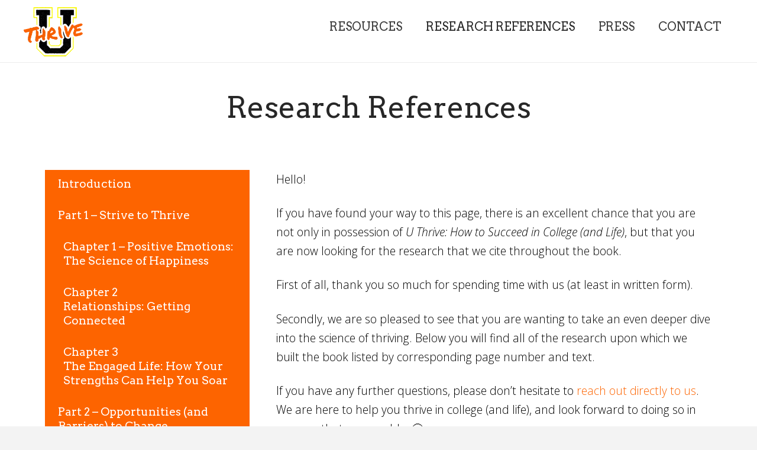

--- FILE ---
content_type: text/html; charset=UTF-8
request_url: https://uthrive.info/research/
body_size: 47319
content:
<!DOCTYPE html>
<html class="no-js" lang="en-US">
<head>
<meta charset="UTF-8">
<meta name="viewport" content="width=device-width, initial-scale=1.0">
<link rel="pingback" href="https://uthrive.info/xmlrpc.php">
<meta name='robots' content='index, follow, max-image-preview:large, max-snippet:-1, max-video-preview:-1' />

	<!-- This site is optimized with the Yoast SEO plugin v26.7 - https://yoast.com/wordpress/plugins/seo/ -->
	<title>Research References - U Thrive</title>
	<link rel="canonical" href="https://uthrive.info/research/" />
	<meta property="og:locale" content="en_US" />
	<meta property="og:type" content="article" />
	<meta property="og:title" content="Research References - U Thrive" />
	<meta property="og:url" content="https://uthrive.info/research/" />
	<meta property="og:site_name" content="U Thrive" />
	<meta property="article:publisher" content="https://www.facebook.com/daniellernerauthor/" />
	<meta property="article:modified_time" content="2017-05-12T14:41:55+00:00" />
	<meta property="og:image" content="https://uthrive.info/wp-content/uploads/2017/02/uthrive-home-share.jpg" />
	<meta property="og:image:width" content="1200" />
	<meta property="og:image:height" content="628" />
	<meta property="og:image:type" content="image/jpeg" />
	<meta name="twitter:card" content="summary_large_image" />
	<meta name="twitter:site" content="@danlernertweets" />
	<meta name="twitter:label1" content="Est. reading time" />
	<meta name="twitter:data1" content="61 minutes" />
	<script type="application/ld+json" class="yoast-schema-graph">{"@context":"https://schema.org","@graph":[{"@type":"WebPage","@id":"https://uthrive.info/research/","url":"https://uthrive.info/research/","name":"Research References - U Thrive","isPartOf":{"@id":"https://uthrive.info/#website"},"datePublished":"2017-03-29T14:30:51+00:00","dateModified":"2017-05-12T14:41:55+00:00","breadcrumb":{"@id":"https://uthrive.info/research/#breadcrumb"},"inLanguage":"en-US","potentialAction":[{"@type":"ReadAction","target":["https://uthrive.info/research/"]}]},{"@type":"BreadcrumbList","@id":"https://uthrive.info/research/#breadcrumb","itemListElement":[{"@type":"ListItem","position":1,"name":"Home","item":"https://uthrive.info/"},{"@type":"ListItem","position":2,"name":"Research References"}]},{"@type":"WebSite","@id":"https://uthrive.info/#website","url":"https://uthrive.info/","name":"U Thrive","description":"","publisher":{"@id":"https://uthrive.info/#organization"},"potentialAction":[{"@type":"SearchAction","target":{"@type":"EntryPoint","urlTemplate":"https://uthrive.info/?s={search_term_string}"},"query-input":{"@type":"PropertyValueSpecification","valueRequired":true,"valueName":"search_term_string"}}],"inLanguage":"en-US"},{"@type":"Organization","@id":"https://uthrive.info/#organization","name":"U Thrive","url":"https://uthrive.info/","logo":{"@type":"ImageObject","inLanguage":"en-US","@id":"https://uthrive.info/#/schema/logo/image/","url":"https://uthrive.info/wp-content/uploads/2017/02/Lerner_UThrive_PB.png","contentUrl":"https://uthrive.info/wp-content/uploads/2017/02/Lerner_UThrive_PB.png","width":350,"height":350,"caption":"U Thrive"},"image":{"@id":"https://uthrive.info/#/schema/logo/image/"},"sameAs":["https://www.facebook.com/daniellernerauthor/","https://x.com/danlernertweets","https://www.instagram.com/danlernerinsta/","https://www.linkedin.com/pub/dan-lerner/4/924/b80"]}]}</script>
	<!-- / Yoast SEO plugin. -->


<link rel='dns-prefetch' href='//www.googletagmanager.com' />
<link rel="alternate" type="application/rss+xml" title="U Thrive &raquo; Feed" href="https://uthrive.info/feed/" />
<link rel="alternate" type="application/rss+xml" title="U Thrive &raquo; Comments Feed" href="https://uthrive.info/comments/feed/" />
<link rel="alternate" title="oEmbed (JSON)" type="application/json+oembed" href="https://uthrive.info/wp-json/oembed/1.0/embed?url=https%3A%2F%2Futhrive.info%2Fresearch%2F" />
<link rel="alternate" title="oEmbed (XML)" type="text/xml+oembed" href="https://uthrive.info/wp-json/oembed/1.0/embed?url=https%3A%2F%2Futhrive.info%2Fresearch%2F&#038;format=xml" />
<style id='wp-img-auto-sizes-contain-inline-css' type='text/css'>
img:is([sizes=auto i],[sizes^="auto," i]){contain-intrinsic-size:3000px 1500px}
/*# sourceURL=wp-img-auto-sizes-contain-inline-css */
</style>
<link rel='stylesheet' id='formidable-css' href='https://uthrive.info/wp-content/plugins/formidable/css/formidableforms.css?ver=1162357' type='text/css' media='all' />
<style id='wp-emoji-styles-inline-css' type='text/css'>

	img.wp-smiley, img.emoji {
		display: inline !important;
		border: none !important;
		box-shadow: none !important;
		height: 1em !important;
		width: 1em !important;
		margin: 0 0.07em !important;
		vertical-align: -0.1em !important;
		background: none !important;
		padding: 0 !important;
	}
/*# sourceURL=wp-emoji-styles-inline-css */
</style>
<style id='wp-block-library-inline-css' type='text/css'>
:root{--wp-block-synced-color:#7a00df;--wp-block-synced-color--rgb:122,0,223;--wp-bound-block-color:var(--wp-block-synced-color);--wp-editor-canvas-background:#ddd;--wp-admin-theme-color:#007cba;--wp-admin-theme-color--rgb:0,124,186;--wp-admin-theme-color-darker-10:#006ba1;--wp-admin-theme-color-darker-10--rgb:0,107,160.5;--wp-admin-theme-color-darker-20:#005a87;--wp-admin-theme-color-darker-20--rgb:0,90,135;--wp-admin-border-width-focus:2px}@media (min-resolution:192dpi){:root{--wp-admin-border-width-focus:1.5px}}.wp-element-button{cursor:pointer}:root .has-very-light-gray-background-color{background-color:#eee}:root .has-very-dark-gray-background-color{background-color:#313131}:root .has-very-light-gray-color{color:#eee}:root .has-very-dark-gray-color{color:#313131}:root .has-vivid-green-cyan-to-vivid-cyan-blue-gradient-background{background:linear-gradient(135deg,#00d084,#0693e3)}:root .has-purple-crush-gradient-background{background:linear-gradient(135deg,#34e2e4,#4721fb 50%,#ab1dfe)}:root .has-hazy-dawn-gradient-background{background:linear-gradient(135deg,#faaca8,#dad0ec)}:root .has-subdued-olive-gradient-background{background:linear-gradient(135deg,#fafae1,#67a671)}:root .has-atomic-cream-gradient-background{background:linear-gradient(135deg,#fdd79a,#004a59)}:root .has-nightshade-gradient-background{background:linear-gradient(135deg,#330968,#31cdcf)}:root .has-midnight-gradient-background{background:linear-gradient(135deg,#020381,#2874fc)}:root{--wp--preset--font-size--normal:16px;--wp--preset--font-size--huge:42px}.has-regular-font-size{font-size:1em}.has-larger-font-size{font-size:2.625em}.has-normal-font-size{font-size:var(--wp--preset--font-size--normal)}.has-huge-font-size{font-size:var(--wp--preset--font-size--huge)}.has-text-align-center{text-align:center}.has-text-align-left{text-align:left}.has-text-align-right{text-align:right}.has-fit-text{white-space:nowrap!important}#end-resizable-editor-section{display:none}.aligncenter{clear:both}.items-justified-left{justify-content:flex-start}.items-justified-center{justify-content:center}.items-justified-right{justify-content:flex-end}.items-justified-space-between{justify-content:space-between}.screen-reader-text{border:0;clip-path:inset(50%);height:1px;margin:-1px;overflow:hidden;padding:0;position:absolute;width:1px;word-wrap:normal!important}.screen-reader-text:focus{background-color:#ddd;clip-path:none;color:#444;display:block;font-size:1em;height:auto;left:5px;line-height:normal;padding:15px 23px 14px;text-decoration:none;top:5px;width:auto;z-index:100000}html :where(.has-border-color){border-style:solid}html :where([style*=border-top-color]){border-top-style:solid}html :where([style*=border-right-color]){border-right-style:solid}html :where([style*=border-bottom-color]){border-bottom-style:solid}html :where([style*=border-left-color]){border-left-style:solid}html :where([style*=border-width]){border-style:solid}html :where([style*=border-top-width]){border-top-style:solid}html :where([style*=border-right-width]){border-right-style:solid}html :where([style*=border-bottom-width]){border-bottom-style:solid}html :where([style*=border-left-width]){border-left-style:solid}html :where(img[class*=wp-image-]){height:auto;max-width:100%}:where(figure){margin:0 0 1em}html :where(.is-position-sticky){--wp-admin--admin-bar--position-offset:var(--wp-admin--admin-bar--height,0px)}@media screen and (max-width:600px){html :where(.is-position-sticky){--wp-admin--admin-bar--position-offset:0px}}

/*# sourceURL=wp-block-library-inline-css */
</style><style id='global-styles-inline-css' type='text/css'>
:root{--wp--preset--aspect-ratio--square: 1;--wp--preset--aspect-ratio--4-3: 4/3;--wp--preset--aspect-ratio--3-4: 3/4;--wp--preset--aspect-ratio--3-2: 3/2;--wp--preset--aspect-ratio--2-3: 2/3;--wp--preset--aspect-ratio--16-9: 16/9;--wp--preset--aspect-ratio--9-16: 9/16;--wp--preset--color--black: #000000;--wp--preset--color--cyan-bluish-gray: #abb8c3;--wp--preset--color--white: #ffffff;--wp--preset--color--pale-pink: #f78da7;--wp--preset--color--vivid-red: #cf2e2e;--wp--preset--color--luminous-vivid-orange: #ff6900;--wp--preset--color--luminous-vivid-amber: #fcb900;--wp--preset--color--light-green-cyan: #7bdcb5;--wp--preset--color--vivid-green-cyan: #00d084;--wp--preset--color--pale-cyan-blue: #8ed1fc;--wp--preset--color--vivid-cyan-blue: #0693e3;--wp--preset--color--vivid-purple: #9b51e0;--wp--preset--gradient--vivid-cyan-blue-to-vivid-purple: linear-gradient(135deg,rgb(6,147,227) 0%,rgb(155,81,224) 100%);--wp--preset--gradient--light-green-cyan-to-vivid-green-cyan: linear-gradient(135deg,rgb(122,220,180) 0%,rgb(0,208,130) 100%);--wp--preset--gradient--luminous-vivid-amber-to-luminous-vivid-orange: linear-gradient(135deg,rgb(252,185,0) 0%,rgb(255,105,0) 100%);--wp--preset--gradient--luminous-vivid-orange-to-vivid-red: linear-gradient(135deg,rgb(255,105,0) 0%,rgb(207,46,46) 100%);--wp--preset--gradient--very-light-gray-to-cyan-bluish-gray: linear-gradient(135deg,rgb(238,238,238) 0%,rgb(169,184,195) 100%);--wp--preset--gradient--cool-to-warm-spectrum: linear-gradient(135deg,rgb(74,234,220) 0%,rgb(151,120,209) 20%,rgb(207,42,186) 40%,rgb(238,44,130) 60%,rgb(251,105,98) 80%,rgb(254,248,76) 100%);--wp--preset--gradient--blush-light-purple: linear-gradient(135deg,rgb(255,206,236) 0%,rgb(152,150,240) 100%);--wp--preset--gradient--blush-bordeaux: linear-gradient(135deg,rgb(254,205,165) 0%,rgb(254,45,45) 50%,rgb(107,0,62) 100%);--wp--preset--gradient--luminous-dusk: linear-gradient(135deg,rgb(255,203,112) 0%,rgb(199,81,192) 50%,rgb(65,88,208) 100%);--wp--preset--gradient--pale-ocean: linear-gradient(135deg,rgb(255,245,203) 0%,rgb(182,227,212) 50%,rgb(51,167,181) 100%);--wp--preset--gradient--electric-grass: linear-gradient(135deg,rgb(202,248,128) 0%,rgb(113,206,126) 100%);--wp--preset--gradient--midnight: linear-gradient(135deg,rgb(2,3,129) 0%,rgb(40,116,252) 100%);--wp--preset--font-size--small: 13px;--wp--preset--font-size--medium: 20px;--wp--preset--font-size--large: 36px;--wp--preset--font-size--x-large: 42px;--wp--preset--spacing--20: 0.44rem;--wp--preset--spacing--30: 0.67rem;--wp--preset--spacing--40: 1rem;--wp--preset--spacing--50: 1.5rem;--wp--preset--spacing--60: 2.25rem;--wp--preset--spacing--70: 3.38rem;--wp--preset--spacing--80: 5.06rem;--wp--preset--shadow--natural: 6px 6px 9px rgba(0, 0, 0, 0.2);--wp--preset--shadow--deep: 12px 12px 50px rgba(0, 0, 0, 0.4);--wp--preset--shadow--sharp: 6px 6px 0px rgba(0, 0, 0, 0.2);--wp--preset--shadow--outlined: 6px 6px 0px -3px rgb(255, 255, 255), 6px 6px rgb(0, 0, 0);--wp--preset--shadow--crisp: 6px 6px 0px rgb(0, 0, 0);}:where(.is-layout-flex){gap: 0.5em;}:where(.is-layout-grid){gap: 0.5em;}body .is-layout-flex{display: flex;}.is-layout-flex{flex-wrap: wrap;align-items: center;}.is-layout-flex > :is(*, div){margin: 0;}body .is-layout-grid{display: grid;}.is-layout-grid > :is(*, div){margin: 0;}:where(.wp-block-columns.is-layout-flex){gap: 2em;}:where(.wp-block-columns.is-layout-grid){gap: 2em;}:where(.wp-block-post-template.is-layout-flex){gap: 1.25em;}:where(.wp-block-post-template.is-layout-grid){gap: 1.25em;}.has-black-color{color: var(--wp--preset--color--black) !important;}.has-cyan-bluish-gray-color{color: var(--wp--preset--color--cyan-bluish-gray) !important;}.has-white-color{color: var(--wp--preset--color--white) !important;}.has-pale-pink-color{color: var(--wp--preset--color--pale-pink) !important;}.has-vivid-red-color{color: var(--wp--preset--color--vivid-red) !important;}.has-luminous-vivid-orange-color{color: var(--wp--preset--color--luminous-vivid-orange) !important;}.has-luminous-vivid-amber-color{color: var(--wp--preset--color--luminous-vivid-amber) !important;}.has-light-green-cyan-color{color: var(--wp--preset--color--light-green-cyan) !important;}.has-vivid-green-cyan-color{color: var(--wp--preset--color--vivid-green-cyan) !important;}.has-pale-cyan-blue-color{color: var(--wp--preset--color--pale-cyan-blue) !important;}.has-vivid-cyan-blue-color{color: var(--wp--preset--color--vivid-cyan-blue) !important;}.has-vivid-purple-color{color: var(--wp--preset--color--vivid-purple) !important;}.has-black-background-color{background-color: var(--wp--preset--color--black) !important;}.has-cyan-bluish-gray-background-color{background-color: var(--wp--preset--color--cyan-bluish-gray) !important;}.has-white-background-color{background-color: var(--wp--preset--color--white) !important;}.has-pale-pink-background-color{background-color: var(--wp--preset--color--pale-pink) !important;}.has-vivid-red-background-color{background-color: var(--wp--preset--color--vivid-red) !important;}.has-luminous-vivid-orange-background-color{background-color: var(--wp--preset--color--luminous-vivid-orange) !important;}.has-luminous-vivid-amber-background-color{background-color: var(--wp--preset--color--luminous-vivid-amber) !important;}.has-light-green-cyan-background-color{background-color: var(--wp--preset--color--light-green-cyan) !important;}.has-vivid-green-cyan-background-color{background-color: var(--wp--preset--color--vivid-green-cyan) !important;}.has-pale-cyan-blue-background-color{background-color: var(--wp--preset--color--pale-cyan-blue) !important;}.has-vivid-cyan-blue-background-color{background-color: var(--wp--preset--color--vivid-cyan-blue) !important;}.has-vivid-purple-background-color{background-color: var(--wp--preset--color--vivid-purple) !important;}.has-black-border-color{border-color: var(--wp--preset--color--black) !important;}.has-cyan-bluish-gray-border-color{border-color: var(--wp--preset--color--cyan-bluish-gray) !important;}.has-white-border-color{border-color: var(--wp--preset--color--white) !important;}.has-pale-pink-border-color{border-color: var(--wp--preset--color--pale-pink) !important;}.has-vivid-red-border-color{border-color: var(--wp--preset--color--vivid-red) !important;}.has-luminous-vivid-orange-border-color{border-color: var(--wp--preset--color--luminous-vivid-orange) !important;}.has-luminous-vivid-amber-border-color{border-color: var(--wp--preset--color--luminous-vivid-amber) !important;}.has-light-green-cyan-border-color{border-color: var(--wp--preset--color--light-green-cyan) !important;}.has-vivid-green-cyan-border-color{border-color: var(--wp--preset--color--vivid-green-cyan) !important;}.has-pale-cyan-blue-border-color{border-color: var(--wp--preset--color--pale-cyan-blue) !important;}.has-vivid-cyan-blue-border-color{border-color: var(--wp--preset--color--vivid-cyan-blue) !important;}.has-vivid-purple-border-color{border-color: var(--wp--preset--color--vivid-purple) !important;}.has-vivid-cyan-blue-to-vivid-purple-gradient-background{background: var(--wp--preset--gradient--vivid-cyan-blue-to-vivid-purple) !important;}.has-light-green-cyan-to-vivid-green-cyan-gradient-background{background: var(--wp--preset--gradient--light-green-cyan-to-vivid-green-cyan) !important;}.has-luminous-vivid-amber-to-luminous-vivid-orange-gradient-background{background: var(--wp--preset--gradient--luminous-vivid-amber-to-luminous-vivid-orange) !important;}.has-luminous-vivid-orange-to-vivid-red-gradient-background{background: var(--wp--preset--gradient--luminous-vivid-orange-to-vivid-red) !important;}.has-very-light-gray-to-cyan-bluish-gray-gradient-background{background: var(--wp--preset--gradient--very-light-gray-to-cyan-bluish-gray) !important;}.has-cool-to-warm-spectrum-gradient-background{background: var(--wp--preset--gradient--cool-to-warm-spectrum) !important;}.has-blush-light-purple-gradient-background{background: var(--wp--preset--gradient--blush-light-purple) !important;}.has-blush-bordeaux-gradient-background{background: var(--wp--preset--gradient--blush-bordeaux) !important;}.has-luminous-dusk-gradient-background{background: var(--wp--preset--gradient--luminous-dusk) !important;}.has-pale-ocean-gradient-background{background: var(--wp--preset--gradient--pale-ocean) !important;}.has-electric-grass-gradient-background{background: var(--wp--preset--gradient--electric-grass) !important;}.has-midnight-gradient-background{background: var(--wp--preset--gradient--midnight) !important;}.has-small-font-size{font-size: var(--wp--preset--font-size--small) !important;}.has-medium-font-size{font-size: var(--wp--preset--font-size--medium) !important;}.has-large-font-size{font-size: var(--wp--preset--font-size--large) !important;}.has-x-large-font-size{font-size: var(--wp--preset--font-size--x-large) !important;}
/*# sourceURL=global-styles-inline-css */
</style>

<style id='classic-theme-styles-inline-css' type='text/css'>
/*! This file is auto-generated */
.wp-block-button__link{color:#fff;background-color:#32373c;border-radius:9999px;box-shadow:none;text-decoration:none;padding:calc(.667em + 2px) calc(1.333em + 2px);font-size:1.125em}.wp-block-file__button{background:#32373c;color:#fff;text-decoration:none}
/*# sourceURL=/wp-includes/css/classic-themes.min.css */
</style>
<link rel='stylesheet' id='x-stack-css' href='https://uthrive.info/wp-content/themes/x/framework/dist/css/site/stacks/icon.css?ver=10.7.11' type='text/css' media='all' />
<link rel='stylesheet' id='x-child-css' href='https://uthrive.info/wp-content/themes/uthrive/style.css?ver=10.7.11' type='text/css' media='all' />
<style id='cs-inline-css' type='text/css'>
@media (min-width:1200px){.x-hide-xl{display:none !important;}}@media (min-width:979px) and (max-width:1199px){.x-hide-lg{display:none !important;}}@media (min-width:767px) and (max-width:978px){.x-hide-md{display:none !important;}}@media (min-width:480px) and (max-width:766px){.x-hide-sm{display:none !important;}}@media (max-width:479px){.x-hide-xs{display:none !important;}} a,h1 a:hover,h2 a:hover,h3 a:hover,h4 a:hover,h5 a:hover,h6 a:hover,#respond .required,.x-pagination a:hover,.x-pagination span.current,.woocommerce-pagination a:hover,.woocommerce-pagination span[aria-current],.widget_tag_cloud .tagcloud a:hover,.widget_product_tag_cloud .tagcloud a:hover,.x-scroll-top:hover,.x-comment-author a:hover,.mejs-button button:hover{color:rgb(253,100,0);}a:hover{color:hsl(0,0%,41%);}a.x-img-thumbnail:hover,textarea:focus,input[type="text"]:focus,input[type="password"]:focus,input[type="datetime"]:focus,input[type="datetime-local"]:focus,input[type="date"]:focus,input[type="month"]:focus,input[type="time"]:focus,input[type="week"]:focus,input[type="number"]:focus,input[type="email"]:focus,input[type="url"]:focus,input[type="search"]:focus,input[type="tel"]:focus,input[type="color"]:focus,.uneditable-input:focus,.x-pagination a:hover,.x-pagination span.current,.woocommerce-pagination a:hover,.woocommerce-pagination span[aria-current],.widget_tag_cloud .tagcloud a:hover,.widget_product_tag_cloud .tagcloud a:hover,.x-scroll-top:hover{border-color:rgb(253,100,0);}.flex-direction-nav a,.flex-control-nav a:hover,.flex-control-nav a.flex-active,.x-dropcap,.x-skill-bar .bar,.x-pricing-column.featured h2,.x-portfolio-filters,.x-entry-share .x-share:hover,.widget_price_filter .ui-slider .ui-slider-range,.mejs-time-current{background-color:rgb(253,100,0);}.x-portfolio-filters:hover{background-color:hsl(0,0%,41%);}.x-comment-author,.x-comment-time,.comment-form-author label,.comment-form-email label,.comment-form-url label,.comment-form-rating label,.comment-form-comment label{font-family:"Arvo",serif;}.x-comment-time,.entry-thumb:before,.p-meta{color:rgb(0,0,0);}.entry-title a:hover,.x-comment-author,.x-comment-author a,.comment-form-author label,.comment-form-email label,.comment-form-url label,.comment-form-rating label,.comment-form-comment label,.x-accordion-heading .x-accordion-toggle,.x-nav-tabs > li > a:hover,.x-nav-tabs > .active > a,.x-nav-tabs > .active > a:hover,.mejs-button button{color:#272727;}.h-comments-title small,.h-feature-headline span i,.x-portfolio-filters-menu,.mejs-time-loaded{background-color:#272727 !important;}@media (min-width:1200px){.x-sidebar{width:250px;overflow-y:auto;}body.x-sidebar-content-active,body[class*="page-template-template-blank"].x-sidebar-content-active.x-blank-template-sidebar-active{padding-left:250px;}body.x-content-sidebar-active,body[class*="page-template-template-blank"].x-content-sidebar-active.x-blank-template-sidebar-active{padding-right:250px;}}html{font-size:16px;}@media (min-width:479px){html{font-size:16px;}}@media (min-width:766px){html{font-size:16px;}}@media (min-width:978px){html{font-size:16px;}}@media (min-width:1199px){html{font-size:16px;}}body{font-style:normal;font-weight:300;color:rgb(0,0,0);background:#f3f3f3;}.w-b{font-weight:300 !important;}h1,h2,h3,h4,h5,h6,.h1,.h2,.h3,.h4,.h5,.h6,.x-text-headline{font-family:"Arvo",serif;font-style:normal;font-weight:400;}h1,.h1{letter-spacing:0em;}h2,.h2{letter-spacing:0em;}h3,.h3{letter-spacing:0em;}h4,.h4{letter-spacing:0em;}h5,.h5{letter-spacing:0em;}h6,.h6{letter-spacing:0em;}.w-h{font-weight:400 !important;}.x-container.width{width:94%;}.x-container.max{max-width:1200px;}.x-bar-content.x-container.width{flex-basis:94%;}.x-main.full{float:none;clear:both;display:block;width:auto;}@media (max-width:978.98px){.x-main.full,.x-main.left,.x-main.right,.x-sidebar.left,.x-sidebar.right{float:none;display:block;width:auto !important;}}.entry-header,.entry-content{font-size:1rem;}body,input,button,select,textarea{font-family:"Open Sans",sans-serif;}h1,h2,h3,h4,h5,h6,.h1,.h2,.h3,.h4,.h5,.h6,h1 a,h2 a,h3 a,h4 a,h5 a,h6 a,.h1 a,.h2 a,.h3 a,.h4 a,.h5 a,.h6 a,blockquote{color:#272727;}.cfc-h-tx{color:#272727 !important;}.cfc-h-bd{border-color:#272727 !important;}.cfc-h-bg{background-color:#272727 !important;}.cfc-b-tx{color:rgb(0,0,0) !important;}.cfc-b-bd{border-color:rgb(0,0,0) !important;}.cfc-b-bg{background-color:rgb(0,0,0) !important;}.x-btn,.button,[type="submit"]{color:#ffffff;border-color:rgb(253,100,0);background-color:rgb(253,100,0);text-shadow:0 0.075em 0.075em rgba(0,0,0,0.5);padding:0.579em 1.105em 0.842em;font-size:19px;}.x-btn:hover,.button:hover,[type="submit"]:hover{color:rgb(0,0,0);border-color:rgb(253,100,0);background-color:hsl(0,0%,100%);text-shadow:0 0.075em 0.075em rgba(0,0,0,0.5);}.x-btn.x-btn-real,.x-btn.x-btn-real:hover{margin-bottom:0.25em;text-shadow:0 0.075em 0.075em rgba(0,0,0,0.65);}.x-btn.x-btn-real{box-shadow:0 0.25em 0 0 #a71000,0 4px 9px rgba(0,0,0,0.75);}.x-btn.x-btn-real:hover{box-shadow:0 0.25em 0 0 #a71000,0 4px 9px rgba(0,0,0,0.75);}.x-btn.x-btn-flat,.x-btn.x-btn-flat:hover{margin-bottom:0;text-shadow:0 0.075em 0.075em rgba(0,0,0,0.65);box-shadow:none;}.x-btn.x-btn-transparent,.x-btn.x-btn-transparent:hover{margin-bottom:0;border-width:3px;text-shadow:none;text-transform:uppercase;background-color:transparent;box-shadow:none;}.x-navbar .desktop .x-nav > li > a,.x-navbar .desktop .sub-menu a,.x-navbar .mobile .x-nav li a{color:hsl(0,0%,23%);}.x-navbar .desktop .x-nav > li > a:hover,.x-navbar .desktop .x-nav > .x-active > a,.x-navbar .desktop .x-nav > .current-menu-item > a,.x-navbar .desktop .sub-menu a:hover,.x-navbar .desktop .sub-menu .x-active > a,.x-navbar .desktop .sub-menu .current-menu-item > a,.x-navbar .desktop .x-nav .x-megamenu > .sub-menu > li > a,.x-navbar .mobile .x-nav li > a:hover,.x-navbar .mobile .x-nav .x-active > a,.x-navbar .mobile .x-nav .current-menu-item > a{color:#272727;}.x-navbar .desktop .x-nav > li > a{height:60px;padding-top:20px;}.x-navbar .desktop .x-nav > li ul{top:60px;}@media (min-width:1200px){body.x-sidebar-content-active .x-widgetbar,body.x-sidebar-content-active .x-navbar-fixed-top,body[class*="page-template-template-blank"].x-sidebar-content-active.x-blank-template-sidebar-active .x-widgetbar,body[class*="page-template-template-blank"].x-sidebar-content-active.x-blank-template-sidebar-active .x-navbar-fixed-top{left:250px;}body.x-content-sidebar-active .x-widgetbar,body.x-content-sidebar-active .x-navbar-fixed-top,body[class*="page-template-template-blank"].x-content-sidebar-active.x-blank-template-sidebar-active .x-widgetbar,body[class*="page-template-template-blank"].x-content-sidebar-active.x-blank-template-sidebar-active .x-navbar-fixed-top{right:250px;}}@media (max-width:979px){}.x-navbar-inner{min-height:60px;}.x-brand{margin-top:5px;font-family:"Lato",sans-serif;font-size:42px;font-style:normal;font-weight:700;letter-spacing:-0.035em;color:#272727;}.x-brand:hover,.x-brand:focus{color:#272727;}.x-brand img{width:calc(200px / 2);}.x-navbar .x-nav-wrap .x-nav > li > a{font-family:"Arvo",serif;font-style:normal;font-weight:400;letter-spacing:0.085em;text-transform:uppercase;}.x-navbar .desktop .x-nav > li > a{font-size:20px;}.x-navbar .desktop .x-nav > li > a:not(.x-btn-navbar-woocommerce){padding-left:20px;padding-right:20px;}.x-navbar .desktop .x-nav > li > a > span{padding-right:calc(1.25em - 0.085em);}.x-btn-navbar{margin-top:20px;}.x-btn-navbar,.x-btn-navbar.collapsed{font-size:24px;}@media (max-width:979px){.x-widgetbar{left:0;right:0;}}.bg .mejs-container,.x-video .mejs-container{position:unset !important;} @font-face{font-family:'FontAwesomePro';font-style:normal;font-weight:900;font-display:block;src:url('https://uthrive.info/wp-content/plugins/cornerstone/assets/fonts/fa-solid-900.woff2?ver=6.7.2') format('woff2'),url('https://uthrive.info/wp-content/plugins/cornerstone/assets/fonts/fa-solid-900.ttf?ver=6.7.2') format('truetype');}[data-x-fa-pro-icon]{font-family:"FontAwesomePro" !important;}[data-x-fa-pro-icon]:before{content:attr(data-x-fa-pro-icon);}[data-x-icon],[data-x-icon-o],[data-x-icon-l],[data-x-icon-s],[data-x-icon-b],[data-x-icon-sr],[data-x-icon-ss],[data-x-icon-sl],[data-x-fa-pro-icon],[class*="cs-fa-"]{display:inline-flex;font-style:normal;font-weight:400;text-decoration:inherit;text-rendering:auto;-webkit-font-smoothing:antialiased;-moz-osx-font-smoothing:grayscale;}[data-x-icon].left,[data-x-icon-o].left,[data-x-icon-l].left,[data-x-icon-s].left,[data-x-icon-b].left,[data-x-icon-sr].left,[data-x-icon-ss].left,[data-x-icon-sl].left,[data-x-fa-pro-icon].left,[class*="cs-fa-"].left{margin-right:0.5em;}[data-x-icon].right,[data-x-icon-o].right,[data-x-icon-l].right,[data-x-icon-s].right,[data-x-icon-b].right,[data-x-icon-sr].right,[data-x-icon-ss].right,[data-x-icon-sl].right,[data-x-fa-pro-icon].right,[class*="cs-fa-"].right{margin-left:0.5em;}[data-x-icon]:before,[data-x-icon-o]:before,[data-x-icon-l]:before,[data-x-icon-s]:before,[data-x-icon-b]:before,[data-x-icon-sr]:before,[data-x-icon-ss]:before,[data-x-icon-sl]:before,[data-x-fa-pro-icon]:before,[class*="cs-fa-"]:before{line-height:1;}@font-face{font-family:'FontAwesome';font-style:normal;font-weight:900;font-display:block;src:url('https://uthrive.info/wp-content/plugins/cornerstone/assets/fonts/fa-solid-900.woff2?ver=6.7.2') format('woff2'),url('https://uthrive.info/wp-content/plugins/cornerstone/assets/fonts/fa-solid-900.ttf?ver=6.7.2') format('truetype');}[data-x-icon],[data-x-icon-s],[data-x-icon][class*="cs-fa-"]{font-family:"FontAwesome" !important;font-weight:900;}[data-x-icon]:before,[data-x-icon][class*="cs-fa-"]:before{content:attr(data-x-icon);}[data-x-icon-s]:before{content:attr(data-x-icon-s);}@font-face{font-family:'FontAwesomeRegular';font-style:normal;font-weight:400;font-display:block;src:url('https://uthrive.info/wp-content/plugins/cornerstone/assets/fonts/fa-regular-400.woff2?ver=6.7.2') format('woff2'),url('https://uthrive.info/wp-content/plugins/cornerstone/assets/fonts/fa-regular-400.ttf?ver=6.7.2') format('truetype');}@font-face{font-family:'FontAwesomePro';font-style:normal;font-weight:400;font-display:block;src:url('https://uthrive.info/wp-content/plugins/cornerstone/assets/fonts/fa-regular-400.woff2?ver=6.7.2') format('woff2'),url('https://uthrive.info/wp-content/plugins/cornerstone/assets/fonts/fa-regular-400.ttf?ver=6.7.2') format('truetype');}[data-x-icon-o]{font-family:"FontAwesomeRegular" !important;}[data-x-icon-o]:before{content:attr(data-x-icon-o);}@font-face{font-family:'FontAwesomeLight';font-style:normal;font-weight:300;font-display:block;src:url('https://uthrive.info/wp-content/plugins/cornerstone/assets/fonts/fa-light-300.woff2?ver=6.7.2') format('woff2'),url('https://uthrive.info/wp-content/plugins/cornerstone/assets/fonts/fa-light-300.ttf?ver=6.7.2') format('truetype');}@font-face{font-family:'FontAwesomePro';font-style:normal;font-weight:300;font-display:block;src:url('https://uthrive.info/wp-content/plugins/cornerstone/assets/fonts/fa-light-300.woff2?ver=6.7.2') format('woff2'),url('https://uthrive.info/wp-content/plugins/cornerstone/assets/fonts/fa-light-300.ttf?ver=6.7.2') format('truetype');}[data-x-icon-l]{font-family:"FontAwesomeLight" !important;font-weight:300;}[data-x-icon-l]:before{content:attr(data-x-icon-l);}@font-face{font-family:'FontAwesomeBrands';font-style:normal;font-weight:normal;font-display:block;src:url('https://uthrive.info/wp-content/plugins/cornerstone/assets/fonts/fa-brands-400.woff2?ver=6.7.2') format('woff2'),url('https://uthrive.info/wp-content/plugins/cornerstone/assets/fonts/fa-brands-400.ttf?ver=6.7.2') format('truetype');}[data-x-icon-b]{font-family:"FontAwesomeBrands" !important;}[data-x-icon-b]:before{content:attr(data-x-icon-b);}.widget.widget_rss li .rsswidget:before{content:"\f35d";padding-right:0.4em;font-family:"FontAwesome";} 
/*# sourceURL=cs-inline-css */
</style>
<script type="text/javascript" src="https://uthrive.info/wp-includes/js/jquery/jquery.min.js?ver=3.7.1" id="jquery-core-js"></script>
<script type="text/javascript" src="https://uthrive.info/wp-includes/js/jquery/jquery-migrate.min.js?ver=3.4.1" id="jquery-migrate-js"></script>

<!-- Google tag (gtag.js) snippet added by Site Kit -->
<!-- Google Analytics snippet added by Site Kit -->
<script type="text/javascript" src="https://www.googletagmanager.com/gtag/js?id=GT-PB64WJV" id="google_gtagjs-js" async></script>
<script type="text/javascript" id="google_gtagjs-js-after">
/* <![CDATA[ */
window.dataLayer = window.dataLayer || [];function gtag(){dataLayer.push(arguments);}
gtag("set","linker",{"domains":["uthrive.info"]});
gtag("js", new Date());
gtag("set", "developer_id.dZTNiMT", true);
gtag("config", "GT-PB64WJV");
//# sourceURL=google_gtagjs-js-after
/* ]]> */
</script>
<link rel="https://api.w.org/" href="https://uthrive.info/wp-json/" /><link rel="alternate" title="JSON" type="application/json" href="https://uthrive.info/wp-json/wp/v2/pages/184" /><link rel='shortlink' href='https://uthrive.info/?p=184' />
<meta name="generator" content="Site Kit by Google 1.170.0" /><script>document.documentElement.className += " js";</script>

<link rel="apple-touch-icon-precomposed" sizes="57x57" href="https://uthrive.info/apple-touch-icon-57x57.png" />
<link rel="apple-touch-icon-precomposed" sizes="114x114" href="https://uthrive.info/apple-touch-icon-114x114.png" />
<link rel="apple-touch-icon-precomposed" sizes="72x72" href="https://uthrive.info/apple-touch-icon-72x72.png" />
<link rel="apple-touch-icon-precomposed" sizes="144x144" href="https://uthrive.info/apple-touch-icon-144x144.png" />
<link rel="apple-touch-icon-precomposed" sizes="60x60" href="https://uthrive.info/apple-touch-icon-60x60.png" />
<link rel="apple-touch-icon-precomposed" sizes="120x120" href="https://uthrive.info/apple-touch-icon-120x120.png" />
<link rel="apple-touch-icon-precomposed" sizes="76x76" href="https://uthrive.info/apple-touch-icon-76x76.png" />
<link rel="apple-touch-icon-precomposed" sizes="152x152" href="https://uthrive.info/apple-touch-icon-152x152.png" />
<link rel="icon" type="image/png" href="https://uthrive.info/favicon-196x196.png" sizes="196x196" />
<link rel="icon" type="image/png" href="https://uthrive.info/favicon-96x96.png" sizes="96x96" />
<link rel="icon" type="image/png" href="https://uthrive.info/favicon-32x32.png" sizes="32x32" />
<link rel="icon" type="image/png" href="https://uthrive.info/favicon-16x16.png" sizes="16x16" />
<link rel="icon" type="image/png" href="https://uthrive.info/favicon-128.png" sizes="128x128" />
<meta name="application-name" content="UThrive"/>
<meta name="msapplication-TileColor" content="#FF0000" />
<meta name="msapplication-TileImage" content="https://uthrive.info/mstile-144x144.png" />
<meta name="msapplication-square70x70logo" content="https://uthrive.info/mstile-70x70.png" />
<meta name="msapplication-square150x150logo" content="https://uthrive.info/mstile-150x150.png" />
<meta name="msapplication-wide310x150logo" content="https://uthrive.info/mstile-310x150.png" />
<meta name="msapplication-square310x310logo" content="https://uthrive.info/mstile-310x310.png" /><!-- Facebook Pixel Code -->
<script>
!function(f,b,e,v,n,t,s)
{if(f.fbq)return;n=f.fbq=function(){n.callMethod?
n.callMethod.apply(n,arguments):n.queue.push(arguments)};
if(!f._fbq)f._fbq=n;n.push=n;n.loaded=!0;n.version='2.0';
n.queue=[];t=b.createElement(e);t.async=!0;
t.src=v;s=b.getElementsByTagName(e)[0];
s.parentNode.insertBefore(t,s)}(window,document,'script',
'https://connect.facebook.net/en_US/fbevents.js');
 fbq('init', '198529917272510'); 
fbq('track', 'PageView');
</script>
<noscript>
 <img height="1" width="1" 
src="https://www.facebook.com/tr?id=198529917272510&ev=PageView
&noscript=1"/>
</noscript>
<!-- End Facebook Pixel Code -->		<style type="text/css" id="wp-custom-css">
			/*
You can add your own CSS here.

Click the help icon above to learn more.
*/

		</style>
		<link rel="stylesheet" href="//fonts.googleapis.com/css?family=Open+Sans:300,300i,700,700i%7CArvo:400%7CLato:700&#038;subset=latin,latin-ext&#038;display=auto" type="text/css" media="all" crossorigin="anonymous" data-x-google-fonts/></head>
<body class="wp-singular page-template-default page page-id-184 wp-theme-x wp-child-theme-uthrive x-stack-icon x-child-theme-active x-full-width-layout-active x-full-width-active x-post-meta-disabled x-navbar-static-active cornerstone-v7_7_11 x-v10_7_11">

  
  
  <div id="x-root" class="x-root">

    
    <div id="top" class="site">

    <header class="masthead masthead-inline" role="banner">


  <div class="x-navbar-wrap">
    <div class="x-navbar">
      <div class="x-navbar-inner">
        <div class="x-container max width">
          
<a href="https://uthrive.info/" class="x-brand img">
  <img src="//uthrive.info/wp-content/uploads/2017/02/Lerner_UThrive_PB.png" alt="U Thrive"></a>
          
<a href="#" id="x-btn-navbar" class="x-btn-navbar collapsed" data-x-toggle="collapse-b" data-x-toggleable="x-nav-wrap-mobile" aria-expanded="false" aria-controls="x-nav-wrap-mobile" role="button">
  <i class='x-framework-icon x-icon-bars' data-x-icon-s='&#xf0c9;' aria-hidden=true></i>  <span class="visually-hidden">Navigation</span>
</a>

<nav class="x-nav-wrap desktop" role="navigation">
  <ul id="menu-main" class="x-nav"><li id="menu-item-189" class="menu-item menu-item-type-post_type menu-item-object-page menu-item-189"><a href="https://uthrive.info/resources/"><span>Resources<i class="x-icon x-framework-icon x-framework-icon-menu" aria-hidden="true" data-x-icon-s="&#xf103;"></i></span></a></li>
<li id="menu-item-188" class="menu-item menu-item-type-post_type menu-item-object-page current-menu-item page_item page-item-184 current_page_item menu-item-188"><a href="https://uthrive.info/research/" aria-current="page"><span>Research References<i class="x-icon x-framework-icon x-framework-icon-menu" aria-hidden="true" data-x-icon-s="&#xf103;"></i></span></a></li>
<li id="menu-item-295" class="menu-item menu-item-type-post_type menu-item-object-page menu-item-295"><a href="https://uthrive.info/press/"><span>Press<i class="x-icon x-framework-icon x-framework-icon-menu" aria-hidden="true" data-x-icon-s="&#xf103;"></i></span></a></li>
<li id="menu-item-304" class="menu-item menu-item-type-post_type menu-item-object-page menu-item-304"><a href="https://uthrive.info/contact/"><span>Contact<i class="x-icon x-framework-icon x-framework-icon-menu" aria-hidden="true" data-x-icon-s="&#xf103;"></i></span></a></li>
</ul></nav>

<div id="x-nav-wrap-mobile" class="x-nav-wrap mobile x-collapsed" data-x-toggleable="x-nav-wrap-mobile" data-x-toggle-collapse="1" aria-hidden="true" aria-labelledby="x-btn-navbar">
  <ul id="menu-main-1" class="x-nav"><li class="menu-item menu-item-type-post_type menu-item-object-page menu-item-189"><a href="https://uthrive.info/resources/"><span>Resources<i class="x-icon x-framework-icon x-framework-icon-menu" aria-hidden="true" data-x-icon-s="&#xf103;"></i></span></a></li>
<li class="menu-item menu-item-type-post_type menu-item-object-page current-menu-item page_item page-item-184 current_page_item menu-item-188"><a href="https://uthrive.info/research/" aria-current="page"><span>Research References<i class="x-icon x-framework-icon x-framework-icon-menu" aria-hidden="true" data-x-icon-s="&#xf103;"></i></span></a></li>
<li class="menu-item menu-item-type-post_type menu-item-object-page menu-item-295"><a href="https://uthrive.info/press/"><span>Press<i class="x-icon x-framework-icon x-framework-icon-menu" aria-hidden="true" data-x-icon-s="&#xf103;"></i></span></a></li>
<li class="menu-item menu-item-type-post_type menu-item-object-page menu-item-304"><a href="https://uthrive.info/contact/"><span>Contact<i class="x-icon x-framework-icon x-framework-icon-menu" aria-hidden="true" data-x-icon-s="&#xf103;"></i></span></a></li>
</ul></div>

        </div>
      </div>
    </div>
  </div>


  </header>
  <div class="x-main full" role="main">

          
<article id="post-184" class="post-184 page type-page status-publish hentry no-post-thumbnail">
  <div class="entry-wrap">
    <div class="x-container max width">
                      <header class="entry-header">
          <h1 class="entry-title">Research References</h1>
        </header>
                          


<div class="entry-content content">


  <div id="cs-content" class="cs-content"><div id="x-section-1" class="x-section" style="margin: 0px;padding: 45px 0px; background-color: transparent;" ><div id="" class="x-container max width" style="margin: 0px auto;padding: 0px;" ><div  class="x-column x-sm x-1-3" style="padding: 0px;" ><div id="" class="x-text x-hide-md x-hide-lg x-hide-xl" style="font-size: 1.2em;" ><p>Hello!</p>
<p>If you have found your way to this page, there is an excellent chance that you are not only in possession of <em>U Thrive: How to Succeed in College (and Life)</em>, but that you are now looking for the research that we cite throughout the book.</p>
<p>First of all, thank you so much for spending time with us (at least in written form).</p>
<p>Secondly, we are so pleased to see that you are wanting to take an even deeper dive into the science of thriving. Below you will find all of the research upon which we built the book listed by corresponding page number and text.</p>
<p>If you have any further questions, please don’t hesitate to reach out directly to us at <a href="http://daniellerner.com/contact">daniellerner.com/contact</a>. We are here to help you thrive in college (and life), and look forward to doing so in any way that we are able. 🙂</p>
<p>Cheers and many thanks!</p>
<p>Dan and Alan</p>
</div><div id="index" class="x-text" style="" ><p style="margin: 0;"><a href="#introduction" class="x-btn x-btn-global x-btn-block" style="text-align: left;">Introduction</a></p>
<p style="margin: 0;"><a href="#part1" class="x-btn x-btn-global x-btn-block" style="text-align: left;">Part 1 &#8211; Strive to Thrive</a></p>
<p style="margin: 0;"><a href="#chapter1" class="x-btn x-btn-global x-btn-block" style="padding-left: 30px; text-align: left;">Chapter 1 &#8211; Positive Emotions: The Science of Happiness</a></p>
<p style="margin: 0;"><a href="#chapter2" class="x-btn x-btn-global x-btn-block" style="padding-left: 30px; text-align: left;">Chapter 2<br />
Relationships: Getting Connected</a></p>
<p style="margin: 0;"><a href="#chapter3" class="x-btn x-btn-global x-btn-block" style="padding-left: 30px; text-align: left;">Chapter 3<br />
The Engaged Life: How Your Strengths Can Help You Soar</a></p>
<p style="margin: 0;"><a href="#part2" class="x-btn x-btn-global x-btn-block" style="text-align: left;">Part 2 &#8211; Opportunities (and Barriers) to Change</a></p>
<p style="margin: 0;"><a href="#chapter4" class="x-btn x-btn-global x-btn-block" style="padding-left: 30px; text-align: left;">Chapter 4<br />
Mindsets: Maximizing Your Mental Makeup</a></p>
<p style="margin: 0;"><a href="#chapter5" class="x-btn x-btn-global x-btn-block" style="padding-left: 30px; text-align: left;">Chapter 5<br />
Optimism and Pessimism: Making the Most of Reality </a></p>
<p style="margin: 0;"><a href="#chapter6" class="x-btn x-btn-global x-btn-block" style="padding-left: 30px; text-align: left;">Chapter 6<br />
Willpower: Doing What You Really Want to Do</a></p>
<p style="margin: 0;"><a href="#chapter7" class="x-btn x-btn-global x-btn-block" style="padding-left: 30px; text-align: left;">Chapter 7<br />
Choice: How to Make Decisions Like a Champ</a></p>
<p style="margin: 0;"><a href="#chapter8" class="x-btn x-btn-global x-btn-block" style="padding-left: 30px; text-align: left;">Chapter 8<br />
Stress: Making It Work for You</a></p>
<p style="margin: 0;"><a href="#chapter9" class="x-btn x-btn-global x-btn-block" style="padding-left: 30px; text-align: left;">Chapter 9<br />
Mental Health: Dealing with Tough Times</a></p>
<p style="margin: 0;"><a href="#part3" class="x-btn x-btn-global x-btn-block" style="text-align: left;">Part 3 &#8211; Student Bodies</a></p>
<p style="margin: 0;"><a href="#chapter10" class="x-btn x-btn-global x-btn-block" style="padding-left: 30px; text-align: left;">Chapter 10<br />
Exercise: Student Bodies in Motion</a></p>
<p style="margin: 0;"><a href="#chapter11" class="x-btn x-btn-global x-btn-block" style="padding-left: 30px; text-align: left;">Chapter 11<br />
Nutrition: Feeding the Student Body</a></p>
<p style="margin: 0;"><a href="#chapter12" class="x-btn x-btn-global x-btn-block" style="padding-left: 30px; text-align: left;">Chapter 12<br />
Sleep: Student Body at Rest</a></p>
<p style="margin: 0;"><a href="#chapter13" class="x-btn x-btn-global x-btn-block" style="padding-left: 30px; text-align: left;">Chapter 13<br />
Excellence: Becoming Your Best</a></p>
<p style="margin: 0;"><a href="#chapter14" class="x-btn x-btn-global x-btn-block" style="padding-left: 30px; text-align: left;">Chapter 14<br />
Meaning: What Makes Life Worth Living</a></p>
</div></div><div  class="x-column x-sm x-2-3" style="padding: 0px;" ><div id="" class="x-text x-hide-xs x-hide-sm" style="font-size: 1.2em;" ><p>Hello!</p>
<p>If you have found your way to this page, there is an excellent chance that you are not only in possession of <em>U Thrive: How to Succeed in College (and Life)</em>, but that you are now looking for the research that we cite throughout the book.</p>
<p>First of all, thank you so much for spending time with us (at least in written form).</p>
<p>Secondly, we are so pleased to see that you are wanting to take an even deeper dive into the science of thriving. Below you will find all of the research upon which we built the book listed by corresponding page number and text.</p>
<p>If you have any further questions, please don’t hesitate to <a href="https://uthrive.info/contact/">reach out directly to us</a>. We are here to help you thrive in college (and life), and look forward to doing so in any way that we are able. 🙂</p>
<p>Cheers and many thanks!</p>
<p>Dan and Alan</p>
</div><h2 id="introduction" class="h-custom-headline h4" ><span>Introduction</span></h2><div id="" class="x-text" style="" ><p><b>1:</b> <b>4.6 million students</b><span style="font-weight: 400;"> United States Census Bureau. (2014). </span><i><span style="font-weight: 400;">Type of College and Year Enrolled for College Students 15 Years and Over, by Age, Sex, Race, Attendance Status, Control of School, and Enrollment Status:  October 2014 </span></i><span style="font-weight: 400;">[Data file]. Retrieved from https://www.census.gov/hhes/school/data/cps/2014/tables.html</span></p>
<p><b>2: vast majority of students will feel overwhelmed </b><span style="font-weight: 400;">American College Health Association. (2015). American College Health Association National College Health Assessment II: Undergraduate Students Reference Group Data Report Spring 2015. </span><i><span style="font-weight: 400;">American College Health Association.</span></i></p>
<p><b>3:</b> <b>issues ranged academics to intimate relationships to personal finances </b><span style="font-weight: 400;">Ibid.</span></p>
<p><b>4: low psychological well being</b> <span style="font-weight: 400;">Bewick, B., Koutsopoulou, G., Miles, J., Slaa, E., &amp; Barkham, M. (2010). Changes in undergraduate students’ psychological well‐being as they progress through university. </span><i><span style="font-weight: 400;">Studies in Higher Education</span></i><span style="font-weight: 400;">, </span><i><span style="font-weight: 400;">35</span></i><span style="font-weight: 400;">(6), 633-645.</span></p>
<p><b>5: anxiety peaks during the first semester of each year </b><span style="font-weight: 400;">Ibid.</span></p>
</div><div id="" class="x-text" style="" ><p><a href="#index">Back to Top</a></p>
</div><h2 id="part1" class="h-custom-headline h4" ><span>Part 1<br />
Strive to Thrive</span></h2><div id="" class="x-text" style="" ><p><b>6: PERMA </b><span style="font-weight: 400;">Seligman, M. E. (2012). </span><i><span style="font-weight: 400;">Flourish: A visionary new understanding of happiness and well-being</span></i><span style="font-weight: 400;">. Simon and Schuster.</span></p>
</div><h2 id="chapter1" class="h-custom-headline h4" ><span>Chapter 1<br />
Positive Emotions: The Science of Happiness</span></h2><div id="" class="x-text" style="" ><p><b>7: In 2014 college freshmen rated </b><span style="font-weight: 400;">Eagan, K., Stolzenberg, E. B., Ramirez, J. J., Aragon, M. C., Suchard, M. R., &amp; Hurtado, S. (2014). The American freshman: National norms fall 2014. Los Angeles: Higher Education Research Institute, UCLA.</span></p>
<p><b>8: unhappiness in post-grad students </b><span style="font-weight: 400;">Quenqua, D. (2015, May 12). Lawyers with lowest pay report more happiness. </span><i><span style="font-weight: 400;">The New York Times. </span></i><span style="font-weight: 400;">Retrieved from</span><a href="http://well.blogs.nytimes.com/2015/05/12/lawyers-with-lowest-pay-report-more-happiness/?_r=0"> <span style="font-weight: 400;">http://well.blogs.nytimes.com/2015/05/12/lawyers-with-lowest-pay-report-more-happiness/?_r=0</span></a></p>
<p><b>9: lawyers have the lowest well-being</b> <span style="font-weight: 400;">Michalak</span><span style="font-weight: 400;">, T. (</span><span style="font-weight: 400;">2015)</span><span style="font-weight: 400;">. Causes and consequences of work-related psychosocial risk exposure: A comparative investigation of organisational context, employee attitudes, job performance</span> <span style="font-weight: 400;">and wellbeing in </span><span style="font-weight: 400;">lawyers</span><span style="font-weight: 400;"> and non-</span><span style="font-weight: 400;">lawyer</span><span style="font-weight: 400;"> professionals. </span><i><span style="font-weight: 400;">PsychSafe Pty Ltd Australia, </span></i><span style="font-weight: 400;">1-113.</span></p>
<p><b>10: “unhappy millionaires” </b><span style="font-weight: 400;">Eugenios, J. (2015, February 2). Even millionaires get depressed. </span><i><span style="font-weight: 400;">CNN Money. </span></i><span style="font-weight: 400;">Retrieved from </span><a href="http://money.cnn.com/2015/02/02/luxury/wealth-depression/"><span style="font-weight: 400;">http://money.cnn.com/2015/02/02/luxury/wealth-depression/</span></a></p>
<p><b>11: Richard Branson</b><span style="font-weight: 400;"> Branson, R. (2015, July 29). My tips for happiness. </span><i><span style="font-weight: 400;">Virgin.</span></i><span style="font-weight: 400;"> Retrieved from https://www.virgin.com/richard-branson/my-tips-for-happiness </span></p>
<p><b>12: positive emotions affect our ability to function </b><span style="font-weight: 400;">Masters, J. C., Barden, R. C., &amp; Ford, M. E. (1979). Affective states, expressive behavior, and learning in children. </span><i><span style="font-weight: 400;">Journal of Personality and Social Psychology</span></i><span style="font-weight: 400;">, </span><i><span style="font-weight: 400;">37</span></i><span style="font-weight: 400;">(3), 380.</span></p>
<p><b>13: physicians primed with positive emotions correctly diagnosed</b><span style="font-weight: 400;"> Estrada, C. A., Isen, A. M., &amp; Young, M. J. (1997). Positive affect facilitates integration of information and decreases anchoring in reasoning among physicians. </span><i><span style="font-weight: 400;">Organizational behavior and human decision processes</span></i><span style="font-weight: 400;">, </span><i><span style="font-weight: 400;">72</span></i><span style="font-weight: 400;">(1), 117-135.</span></p>
<p><b>14: retained more words </b><span style="font-weight: 400;">Bryan, T., Mathur, S., &amp; Sullivan, K. (1996). The impact of positive mood on learning. Learning Disability Quarterly, 19(3), 153-162.</span></p>
<p><b>15: answered more questions correctly </b><span style="font-weight: 400;">Bryan, T., &amp; Bryan, J. (1991). Positive mood and math performance. </span><i><span style="font-weight: 400;">Journal of Learning Disabilities</span></i><span style="font-weight: 400;">, </span><i><span style="font-weight: 400;">24</span></i><span style="font-weight: 400;">(8), 490-494.</span></p>
<p><b>16: creative problem solving</b><span style="font-weight: 400;"> Isen, A. M., Daubman, K. A., &amp; Nowicki, G. P. (1987). Positive affect facilitates creative problem solving. </span><i><span style="font-weight: 400;">Journal of personality and social psychology</span></i><span style="font-weight: 400;">, </span><i><span style="font-weight: 400;">52</span></i><span style="font-weight: 400;">(6), 1122.</span></p>
<p><b>17: happier people spend more time socializing </b><span style="font-weight: 400;">Watson, D. (1988b). Intraindividual and interindividual analyses of positive and negative affect: Their relations to health complaints, perceived stress, and daily activities. </span><i><span style="font-weight: 400;">Journal of Personality and Social Psychology, </span></i><span style="font-weight: 400;">54, 1020–1030. </span></p>
<p><b>18: enjoy time with acquaintances </b><span style="font-weight: 400;">Berry, D. S., &amp; Hansen, J. S. (1996). Positive affect, negative affect, and social interaction. </span><i><span style="font-weight: 400;">Journal of Personality and Social Psychology, </span></i><span style="font-weight: 400;">71, 796–809.</span></p>
<p><b>19: best friends </b><span style="font-weight: 400;">Berry, D. S., Willingham, J. K., &amp; Thayer, C. A. (2000). Affect and personality as predictors of conflict and closeness in young adults&#8217; friendships. Journal of Research in Personality, 34(1), 84-107.</span></p>
<p><b>20-21: perceived as more appealing  </b><span style="font-weight: 400;">Berry, D. S., &amp; Hansen, J. S. (1996). Positive affect, negative affect, and social interaction. </span><i><span style="font-weight: 400;">Journal of Personality and Social Psychology, </span></i><span style="font-weight: 400;">71, 796–809.</span> <span style="font-weight: 400;">Berry, D. S., Willingham, J. K., &amp; Thayer, C. A. (2000). Affect and personality as predictors of conflict and closeness in young adults&#8217; friendships. Journal of Research in Personality, 34(1), 84-107.</span></p>
<p><b>22: happier people more likely to talk their issues out </b><span style="font-weight: 400;">Ibid. </span></p>
<p><b>23: NCAA coaching styles </b><span style="font-weight: 400;">Wolff, A. (2015, September 30). Is the era of abusive college coaches finally coming to an end? </span><i><span style="font-weight: 400;">Sports Illustrated.</span></i><span style="font-weight: 400;"> Retrieved from </span><a href="http://www.si.com/college-basketball/2015/09/29/end-abusive-coaches-college-football-basketball"><span style="font-weight: 400;">http://www.si.com/college-basketball/2015/09/29/end-abusive-coaches-college-football-basketball</span></a></p>
<p><b>24: players perform better </b><span style="font-weight: 400;">Totterdell, P. (2000). Catching moods and hitting runs: mood linkage and subjective performance in professional sport teams. </span><i><span style="font-weight: 400;">Journal of Applied Psychology</span></i><span style="font-weight: 400;">, </span><i><span style="font-weight: 400;">85</span></i><span style="font-weight: 400;">(6), 848.</span></p>
<p><b>25: fewer injuries </b><span style="font-weight: 400;">Smith, A. M., Stuart, M. J., Wiese-Bjornstal, D. M., &amp; Gunnon, C. (1997). Predictors of Injury in Ice Hockey Players A Multivariate, Multidisciplinary Approach. </span><i><span style="font-weight: 400;">The American Journal of Sports Medicine</span></i><span style="font-weight: 400;">, </span><i><span style="font-weight: 400;">25</span></i><span style="font-weight: 400;">(4), 500-507.</span></p>
<p><b>26: recall images in the center and periphery </b><span style="font-weight: 400;">Wadlinger, H. A., &amp; Isaacowitz, D. M. (2006). Positive mood broadens visual attention to positive stimuli. </span><i><span style="font-weight: 400;">Motivation and Emotion</span></i><span style="font-weight: 400;">, </span><i><span style="font-weight: 400;">30</span></i><span style="font-weight: 400;">(1), 87-99.</span></p>
<p><b>27: relax rather than focus on fight-or-flight</b><span style="font-weight: 400;"> Fredrickson, B. L. (2001). The role of positive emotions in positive psychology: The broaden-and-build theory of positive emotions. </span><i><span style="font-weight: 400;">American psychologist</span></i><span style="font-weight: 400;">, </span><i><span style="font-weight: 400;">56</span></i><span style="font-weight: 400;">(3), 218.</span></p>
<p><b>28-29: love, contentment, joy, interest, hope, pride, determination and inspiration </b><span style="font-weight: 400;">Watson, D., Clark, L. A., &amp; Tellegen, A. (1988). Development and validation of brief measures of positive and negative affect: the PANAS scales. </span><i><span style="font-weight: 400;">Journal of personality and social psychology</span></i><span style="font-weight: 400;">, </span><i><span style="font-weight: 400;">54</span></i><span style="font-weight: 400;">(6), 1063. Fredrickson, B. L. (1998). What good are positive emotions?. </span><i><span style="font-weight: 400;">Review of general psychology</span></i><span style="font-weight: 400;">, </span><i><span style="font-weight: 400;">2</span></i><span style="font-weight: 400;">(3), 300.</span></p>
<p><b>30: positive emotions can affect the immune system</b><span style="font-weight: 400;"> Cohen, S., Doyle, W. J., Turner, R. B., Alper, C. M., &amp; Skoner, D. P. (2003). Emotional style and susceptibility to the common cold. Psychosomatic medicine, 65(4), 652-657.</span></p>
<p><b>31: speaking in public is the number one phobia in the United States </b><span style="font-weight: 400;">Ingraham, C. (2014, October 30). America’s top fears: Public speaking, heights and bugs. </span><i><span style="font-weight: 400;">The Washington Post.</span></i><span style="font-weight: 400;"> Retrieved from </span><a href="https://www.washingtonpost.com/news/wonk/wp/2014/10/30/clowns-are-twice-as-scary-to-democrats-as-they-are-to-republicans/"><span style="font-weight: 400;">https://www.washingtonpost.com/news/wonk/wp/2014/10/30/clowns-are-twice-as-scary-to-democrats-as-they-are-to-republicans/</span></a></p>
<p><b>32: the students with higher levels of positive emotion recovered twice as fast</b><span style="font-weight: 400;"> Tugade, M. M., &amp; Fredrickson, B. L. (2004). Resilient individuals use positive emotions to bounce back from negative emotional experiences. </span><i><span style="font-weight: 400;">Journal of personality and social psychology</span></i><span style="font-weight: 400;">, </span><i><span style="font-weight: 400;">86</span></i><span style="font-weight: 400;">(2), 320.</span></p>
<p><b>33: negative emotions “weigh” more</b><span style="font-weight: 400;"> Baumeister, R. F., Bratslavsky, E., Finkenauer, C., &amp; Vohs, K. D. (2001). Bad is stronger than good. </span><i><span style="font-weight: 400;">Review of general psychology</span></i><span style="font-weight: 400;">, </span><i><span style="font-weight: 400;">5</span></i><span style="font-weight: 400;">(4), 323.</span></p>
<p><b>34: how much they would be willing to pay to relieve emotions </b><span style="font-weight: 400;"> Lau, H. P. B., White, M. P., &amp; Schnall, S. (2013). Quantifying the value of emotions using a willingness to pay approach. </span><i><span style="font-weight: 400;">Journal of Happiness Studies</span></i><span style="font-weight: 400;">, </span><i><span style="font-weight: 400;">14</span></i><span style="font-weight: 400;">(5), 1543-1561.</span></p>
<p><b>35</b><span style="font-weight: 400;">: That said, of all of the choices in the study above, the one that people would pay the very most for…was love.</span></p>
<p><b>36: positive emotions can lead to higher pay </b><span style="font-weight: 400;">Staw, B. M., Sutton, R. I., &amp; Pelled, L. H. (1994). Employee positive emotion and favorable outcomes at the workplace. </span><i><span style="font-weight: 400;">Organization Science</span></i><span style="font-weight: 400;">, </span><i><span style="font-weight: 400;">5</span></i><span style="font-weight: 400;">(1), 51-71.</span></p>
<p><b>37: predictor of higher income 19 years down the line </b><span style="font-weight: 400;">Diener, E., Nickerson, C., Lucas, R. E., &amp; Sandvik, E. (2002). Dispositional affect and job outcomes. </span><i><span style="font-weight: 400;">Social Indicators Research</span></i><span style="font-weight: 400;">, </span><i><span style="font-weight: 400;">59</span></i><span style="font-weight: 400;">(3), 229-259.</span></p>
<p><b>38: jobs with more autonomy, meaning, and variety </b><span style="font-weight: 400;">Staw, B. M., Sutton, R. I., &amp; Pelled, L. H. (1994). Employee positive emotion and favorable outcomes at the workplace. </span><i><span style="font-weight: 400;">Organization Science</span></i><span style="font-weight: 400;">, </span><i><span style="font-weight: 400;">5</span></i><span style="font-weight: 400;">(1), 51-71.</span></p>
<p><b>39-40: find work more satisfying </b><span style="font-weight: 400;">Tait, M., Padgett, M. Y., &amp; Baldwin, T. T. (1989). Job and life satisfaction: A reevaluation of the strength of the relationship and gender effects as a function of the date of the study. </span><i><span style="font-weight: 400;">Journal of Applied Psychology</span></i><span style="font-weight: 400;">, </span><i><span style="font-weight: 400;">74</span></i><span style="font-weight: 400;">(3), 502. Connolly, J. J., &amp; Viswesvaran, C. (2000). The role of affectivity in job satisfaction: A meta-analysis. </span><i><span style="font-weight: 400;">Personality and individual differences</span></i><span style="font-weight: 400;">, </span><i><span style="font-weight: 400;">29</span></i><span style="font-weight: 400;">(2), 265-281.</span></p>
<p><b>41: bosses rate their happy employees higher </b><span style="font-weight: 400;">Staw, B. M., Sutton, R. I., &amp; Pelled, L. H. (1994). Employee positive emotion and favorable outcomes at the workplace. </span><i><span style="font-weight: 400;">Organization Science</span></i><span style="font-weight: 400;">, </span><i><span style="font-weight: 400;">5</span></i><span style="font-weight: 400;">(1), 51-71.</span></p>
<p><b>42: Zappos </b><span style="font-weight: 400;">Zak, P. (2014, January 2). Testing the happiness factor. </span><i><span style="font-weight: 400;">Drucker Institute.</span></i><span style="font-weight: 400;"> Retrieved from </span><a href="http://www.druckerinstitute.com/2014/01/testing-the-happiness-factor/"><span style="font-weight: 400;">http://www.druckerinstitute.com/2014/01/testing-the-happiness-factor/</span></a></p>
<p><b>43-44: happy people volunteer more</b><span style="font-weight: 400;"> Krueger, R. F., Hicks, B. M., &amp; McGue, M. (2001). Altruism and antisocial behavior: Independent tendencies, unique personality correlates, distinct etiologies. </span><i><span style="font-weight: 400;">Psychological Science</span></i><span style="font-weight: 400;">, </span><i><span style="font-weight: 400;">12</span></i><span style="font-weight: 400;">(5), 397-402. Thoits, P. A., &amp; Hewitt, L. N. (2001). Volunteer work and well-being. </span><i><span style="font-weight: 400;">Journal of health and social behavior</span></i><span style="font-weight: 400;">, 115-131.</span></p>
<p><b>45: gratitude associated with higher GPA and better social integration </b><span style="font-weight: 400;">Mofidi, T., El-Alayli, A., &amp; Brown, A. A. (2014). Trait gratitude and grateful coping as they relate to college student persistence, success, and integration in school. </span><i><span style="font-weight: 400;">Journal of College Student Retention: Research, Theory &amp; Practice</span></i><span style="font-weight: 400;">, </span><i><span style="font-weight: 400;">16</span></i><span style="font-weight: 400;">(3), 325-349.</span></p>
<p><b>46: gratitude associated with less stress and depression </b><span style="font-weight: 400;">Wood, A. M., Maltby, J., Gillett, R., Linley, P. A., &amp; Joseph, S. (2008). The role of gratitude in the development of social support, stress, and depression: Two longitudinal studies. </span><i><span style="font-weight: 400;">Journal of Research in Personality</span></i><span style="font-weight: 400;">, </span><i><span style="font-weight: 400;">42</span></i><span style="font-weight: 400;">(4), 854-871.</span></p>
<p><b>47: gratitude associated with better sleep </b><span style="font-weight: 400;">Wood, A. M., Joseph, S., Lloyd, J., &amp; Atkins, S. (2009). Gratitude influences sleep through the mechanism of pre-sleep cognitions. </span><i><span style="font-weight: 400;">Journal of psychosomatic research</span></i><span style="font-weight: 400;">, </span><i><span style="font-weight: 400;">66</span></i><span style="font-weight: 400;">(1), 43-48.</span></p>
<p><b>48: The Good Day Experiment </b><span style="font-weight: 400;">Peterson, C. (2006). </span><i><span style="font-weight: 400;">A primer in positive psychology</span></i><span style="font-weight: 400;">. Oxford University Press.</span></p>
<p><b>49: conscious acts of kindness </b><span style="font-weight: 400;">Lyubomirsky, S., Sheldon, K. M., &amp; Schkade, D. (2005). Pursuing happiness: The architecture of sustainable change. </span><i><span style="font-weight: 400;">Review of general psychology</span></i><span style="font-weight: 400;">, </span><i><span style="font-weight: 400;">9</span></i><span style="font-weight: 400;">(2), 111.</span><br />
<b>50: Novelty can intensify the benefits</b><span style="font-weight: 400;"> Sheldon, K. M., Boehm, J. K., &amp; Lyubomirsky, S. (2012). Variety is the spice of happiness: The hedonic adaptation prevention (HAP) model. </span><i><span style="font-weight: 400;">Oxford handbook of happiness</span></i><span style="font-weight: 400;">, 901-914.</span></p>
</div><div id="" class="x-text" style="" ><p><a href="#index">Back to Top</a></p>
</div><h2 id="chapter2" class="h-custom-headline h4" ><span>Chapter 2<br />
Relationships: Getting Connected</span></h2><div id="" class="x-text" style="" ><p><b>51: Positive Relationships </b><span style="font-weight: 400;">Rath, T., &amp; Harter, J. (2010). The economics of wellbeing. </span><i><span style="font-weight: 400;">Gallup Press. Retrieved January</span></i><span style="font-weight: 400;">, </span><i><span style="font-weight: 400;">23</span></i><span style="font-weight: 400;">, 2015.</span></p>
<p><b>52: less likely to be injured</b><span style="font-weight: 400;"> Ibid.</span></p>
<p><b>53: happiest 10 percent of people </b><span style="font-weight: 400;">Diener, E., &amp; Seligman, M. E. (2002). Very happy people. </span><i><span style="font-weight: 400;">Psychological science</span></i><span style="font-weight: 400;">, </span><i><span style="font-weight: 400;">13</span></i><span style="font-weight: 400;">(1), 81-84.</span></p>
<p><b>54: psychologically safer and learn more </b><span style="font-weight: 400;">Carmeli, A., Brueller, D., &amp; Dutton, J. E. (2009). Learning behaviours in the workplace: The role of high-quality interpersonal relationships and psychological safety. Systems Research and Behavioral Science, 26, 81–98.</span></p>
<p><b>55: homework together is more productive th</b><b>an studying alone </b><span style="font-weight: 400;">Light, R. J. (2004). </span><i><span style="font-weight: 400;">Making the most of college</span></i><span style="font-weight: 400;">. Harvard Univ</span><span style="font-weight: 400;">ersity Press.</span></p>
<p><b>56: </b><b>socialize five hours or less </b><span style="font-weight: 400;">Moore, A. S. (2010, July 22) Failure To Communicate. </span><i><span style="font-weight: 400;">The New York Times</span></i><span style="font-weight: 400;">. Retrieved from </span><a href="http://www.nytimes.com/2010/07/25/education/edlife/25roommate-t.html"><span style="font-weight: 400;">http://www.nytimes.com/2010/07/25/education/edlife/25roommate-t.html</span></a><span style="font-weight: 400;">. </span></p>
<p><b>57: frequent depression almost doubled </b><span style="font-weight: 400;">Ibid.</span></p>
<p><b>58: lower GPAs than more social classmates </b><span style="font-weight: 400;">Mihaly, K. (2009). Do More Friends Mean Better Grades?: Student Popularity and Academic Achievement.</span></p>
<p><b>59: trading roommates </b><span style="font-weight: 400;">Moore, A. S. (2010, July 22) Failure To Communicate. </span><i><span style="font-weight: 400;">The New York Times</span></i><span style="font-weight: 400;">. Retrieved from </span><a href="http://www.nytimes.com/2010/07/25/education/edlife/25roommate-t.html"><span style="font-weight: 400;">http://www.nytimes.com/2010/07/25/education/edlife/25roommate-t.html</span></a><span style="font-weight: 400;">. </span></p>
<p><b>60: feeling lonely in past year </b><span style="font-weight: 400;">American College Health Association, (2010). National College Health Assessment II: Spring 2010 Reference Group Executive Summary. Linthicum, MD.</span></p>
<p><b>61: 15.3 percent more likely to be happy </b><span style="font-weight: 400;">Fowler, J. H., &amp; Christakis, N. A. (2008). Dynamic spread of happiness in a large social network: longitudinal analysis over 20 years in the Framingham Heart Study. </span><i><span style="font-weight: 400;">Bmj</span></i><span style="font-weight: 400;">,</span><i><span style="font-weight: 400;">337</span></i><span style="font-weight: 400;">, a2338.</span></p>
<p><b>62: more likely to be depressed </b><span style="font-weight: 400;">Rosenquist, J. N., Fowler, J. H., &amp; Christakis, N. A. (2011). Social network determinants of depression. </span><i><span style="font-weight: 400;">Molecular psychiatry</span></i><span style="font-weight: 400;">, </span><i><span style="font-weight: 400;">16</span></i><span style="font-weight: 400;">(3), 273-281.</span></p>
<p><b>63: lower GPA by 0.2 points </b><span style="font-weight: 400;">Stinebrickner, T. R., &amp; Stinebrickner, R. (2007). The causal effect of studying on academic performance.</span></p>
<p><b>64: lower GPA by 0.26 </b><span style="font-weight: 400;">Kremer, M., &amp; Levy, D. (2008). Peer effects and alcohol use among college students. </span><i><span style="font-weight: 400;">The Journal of Economic Perspectives</span></i><span style="font-weight: 400;">, </span><i><span style="font-weight: 400;">22</span></i><span style="font-weight: 400;">(3), 189-189.</span></p>
<p><b>65: lower GPA by 0.66 </b><span style="font-weight: 400;">Moore, A. S. (2010b). The Science of Roommates.</span></p>
<p><span style="font-weight: 400;">The New York Times. Retrieved June 23, 2016, from http://www.nytimes.com/2010/07/25/education/25roomscience-t.html</span></p>
<p><b>66: 53 percent avoid friends </b><span style="font-weight: 400;">Edison Media Research. (2009). mtvU AP 2009 Economy, College Stress and Mental Health Poll. Somerville: Associated Press and mtvU. Retrieved from</span><a href="http://cdn.halfofus.com/wp-content/uploads/2013/10/mtvU-AP-2009-Economy-College-Stress-and-Mental-Health-Poll-Executive-Summary-May-2009.pdf"> <span style="font-weight: 400;">http://cdn.halfofus.com/wp-content/uploads/2013/10/mtvU-AP-2009-Economy-College-Stress-and-Mental-Health-Poll-Executive-Summary-May-2009.pdf</span></a></p>
<p><b>67: relationships reduce levels of anxiety and depression </b><span style="font-weight: 400;">La Greca, A. M., &amp; Harrison, H. M. (2005). Adolescent peer relations, friendships, and romantic relationships: Do they predict social anxiety and depression?. </span><i><span style="font-weight: 400;">Journal of Clinical Child and Adolescent Psychology</span></i><span style="font-weight: 400;">, </span><i><span style="font-weight: 400;">34</span></i><span style="font-weight: 400;">(1), 49-61.</span></p>
<p><b>68: bump up immune system </b><span style="font-weight: 400;">Heaphy, E. D., &amp; Dutton, J. E. (2008). Positive social interactions and the human body at work: Linking organizations and physiology. </span><i><span style="font-weight: 400;">Academy of Management Review</span></i><span style="font-weight: 400;">, </span><i><span style="font-weight: 400;">33</span></i><span style="font-weight: 400;">(1), 137-162.</span></p>
<p><b>69: diminish levels of physical pain </b><span style="font-weight: 400;">Montoya, P., Larbig, W., Braun, C., Preissl, H., &amp; Birbaumer, N. (2004). Influence of social support and emotional context on pain processing and magnetic brain responses in fibromyalgia. </span><i><span style="font-weight: 400;">Arthritis &amp; Rheumatism</span></i><span style="font-weight: 400;">, </span><i><span style="font-weight: 400;">50</span></i><span style="font-weight: 400;">(12), 4035-4044.</span></p>
<p><b>70: strong friendships reduce PTSD </b><span style="font-weight: 400;">McDermott, B., Berry, H., &amp; Cobham, V. (2012). Social connectedness: A potential aetiological factor in the development of child post-traumatic stress disorder. </span><i><span style="font-weight: 400;">Australian and New Zealand journal of psychiatry</span></i><span style="font-weight: 400;">, </span><i><span style="font-weight: 400;">46</span></i><span style="font-weight: 400;">(2), 109-117.</span></p>
<p><b>71: social support as effective coping strategy </b><span style="font-weight: 400;">Welle, P. D., &amp; Graf, H. M. (2011). Effective lifestyle habits and coping strategies for stress tolerance among college students. </span><i><span style="font-weight: 400;">American Journal of Health Education</span></i><span style="font-weight: 400;">, </span><i><span style="font-weight: 400;">42</span></i><span style="font-weight: 400;">(2), 96-105.</span></p>
<p><b>72: freezing water for three minutes</b><span style="font-weight: 400;"> Brown, J. L., Sheffield, D., Leary, M. R., &amp; Robinson, M. E. (2003). Social support and experimental pain. </span><i><span style="font-weight: 400;">Psychosomatic Medicine</span></i><span style="font-weight: 400;">, </span><i><span style="font-weight: 400;">65</span></i><span style="font-weight: 400;">(2), 276-283.</span></p>
<p><b>73: recovering from surgery </b><span style="font-weight: 400;">Kulik, J. A., &amp; Mahler, H. I. (1989). Social support and recovery from surgery. </span><i><span style="font-weight: 400;">Health Psychology</span></i><span style="font-weight: 400;">, </span><i><span style="font-weight: 400;">8</span></i><span style="font-weight: 400;">(2), 221.</span></p>
<p><b>74: 92 percent of songs mentioned sex </b><span style="font-weight: 400;">Hobbs, D. R., &amp; Gallup, G. G. (2011). Songs as a medium for embedded reproductive messages. </span><i><span style="font-weight: 400;">Evolutionary Psychology</span></i><span style="font-weight: 400;">, </span><i><span style="font-weight: 400;">9</span></i><span style="font-weight: 400;">(3), 147470491100900309.</span></p>
<p><b>75: number of sex partners </b><span style="font-weight: 400;">Paul, E. L., &amp; Hayes, K. A. (2002). The casualties of casual&#8217; sex: A qualitative exploration of the phenomenology of college students&#8217; hookups. </span><i><span style="font-weight: 400;">Journal of Social and Personal Relationships</span></i><span style="font-weight: 400;">, </span><i><span style="font-weight: 400;">19</span></i><span style="font-weight: 400;">(5), 639-661.</span></p>
<p><b>76: 8 percent only hooked up </b><span style="font-weight: 400;">Kuperberg, A., &amp; Padgett, J. E. (2015). The role of culture in explaining college students’ selection into hookups, dates, and long-term romantic relationships. </span><i><span style="font-weight: 400;">Journal of Social and Personal Relationships</span></i><span style="font-weight: 400;">, 0265407515616876.</span></p>
<p><b>77: prefer dating </b><span style="font-weight: 400;">Bradshaw, C., Kahn, A. S., &amp; Saville, B. K. (2010). To hook up or date: Which gender benefits?. </span><i><span style="font-weight: 400;">Sex Roles</span></i><span style="font-weight: 400;">, </span><i><span style="font-weight: 400;">62</span></i><span style="font-weight: 400;">(9-10), 661-669.</span></p>
<p><b>78: want long-term relationships </b><span style="font-weight: 400;">Kuperberg, A., &amp; Padgett, J. E. (2015). The role of culture in explaining college students’ selection into hookups, dates, and long-term romantic relationships. </span><i><span style="font-weight: 400;">Journal of Social and Personal Relationships</span></i><span style="font-weight: 400;">, 0265407515616876.</span></p>
<p><b>79: regret or disappointment </b><span style="font-weight: 400;">Paul, E. L., &amp; Hayes, K. A. (2002). The casualties of casual&#8217; sex: A qualitative exploration of the phenomenology of college students&#8217; hookups. </span><i><span style="font-weight: 400;">Journal of Social and Personal Relationships</span></i><span style="font-weight: 400;">, </span><i><span style="font-weight: 400;">19</span></i><span style="font-weight: 400;">(5), 639-661.</span></p>
<p><b>80: sexual regrets of all college students </b><span style="font-weight: 400;">Oswalt, S. B., Cameron, K. A., &amp; Koob, J. J. (2005). Sexual regret in college students. </span><i><span style="font-weight: 400;">Archives of sexual behavior</span></i><span style="font-weight: 400;">, </span><i><span style="font-weight: 400;">34</span></i><span style="font-weight: 400;">(6), 663-669.</span></p>
<p><b>81: 65 percent report infidelity </b><span style="font-weight: 400;">Braithwaite, S. R., Lambert, N. M., Fincham, F. D., &amp; Pasley, K. (2010). Does college-based relationship education decrease extradyadic involvement in relationships?. </span><i><span style="font-weight: 400;">Journal of Family Psychology</span></i><span style="font-weight: 400;">, </span><i><span style="font-weight: 400;">24</span></i><span style="font-weight: 400;">(6), 740.</span></p>
<p><b>82: half of students end relationships due to infidelity </b><span style="font-weight: 400;">Knox, D., Zusman, M. E., Kaluzny, M., &amp; Sturdivant, L. (2000). Attitudes and behavior of college students toward infidelity. </span><i><span style="font-weight: 400;">College Student Journal</span></i><span style="font-weight: 400;">, </span><i><span style="font-weight: 400;">34</span></i><span style="font-weight: 400;">(2), 162-165.</span></p>
<p><b>83: one-third tell their partner they have strayed </b><span style="font-weight: 400;">Vail-Smith, K., Whetstone, L. M., &amp; Knox, D. (2010). The Illusion of Safety in Monogamous Undergraduate Relationships. </span><i><span style="font-weight: 400;">American journal of health behavior</span></i><span style="font-weight: 400;">, </span><i><span style="font-weight: 400;">34</span></i><span style="font-weight: 400;">(1), 12-20.</span></p>
<p><b>84: clashing personalities are at risk for a future apart </b><span style="font-weight: 400;">Static and Dynamic Factors (2016). </span><i><span style="font-weight: 400;">PREP Inc.</span></i></p>
<p><b>85: attractiveness has low correlation with well-being </b><span style="font-weight: 400;">Gottman, J. M. (1994). An agenda for marital therapy. </span><i><span style="font-weight: 400;">The heart of the matter: Perspectives on emotion in marital therapy</span></i><span style="font-weight: 400;">, 256-293.</span></p>
<p><b>86: Smiling people are seen as being more physically attractive </b><span style="font-weight: 400;">Ibid.</span></p>
<p><b>87: Intelligent and competent </b><span style="font-weight: 400;">Ibid.</span></p>
<p><b>88: more eye-catching than others </b><span style="font-weight: 400;">Ibid.</span></p>
<p><b>89: at least five positives for every negative </b><span style="font-weight: 400;">Ibid.</span></p>
<p><b>90: one negative for every positive </b><span style="font-weight: 400;">Ibid.</span></p>
<p><b>91: friends with benefits </b><span style="font-weight: 400;">Owen, J., &amp; Fincham, F. D. (2012). Friends with benefits relationships as a start to exclusive romantic relationships. </span><i><span style="font-weight: 400;">Journal of Social and Personal Relationships</span></i><span style="font-weight: 400;">, </span><i><span style="font-weight: 400;">29</span></i><span style="font-weight: 400;">(7), 982-996.</span></p>
<p><b>92: more committed as time goes on </b><span style="font-weight: 400;">Ibid.</span></p>
<p><b>93: sharing accomplishments </b><span style="font-weight: 400;">Doran, L. (2012). Saving the world vs. kissing the girl [Lecture]. Retrieved from</span><a href="https://www.youtube.com/watch?v=752INSLlyf0"> <span style="font-weight: 400;">https://www.youtube.com/watch?v=752INSLlyf0</span></a></p>
<p><b>94: undergrads share good news </b><span style="font-weight: 400;">Gable, S. L., Reis, H. T., Impett, E. A., &amp; Asher, E. R. (2004). What do you do when things go right? The intrapersonal and interpersonal benefits of sharing positive events. </span><i><span style="font-weight: 400;">Journal of personality and social psychology</span></i><span style="font-weight: 400;">, </span><i><span style="font-weight: 400;">87</span></i><span style="font-weight: 400;">(2), 228.</span></p>
<p><b>95: increased gratitude and closeness </b><span style="font-weight: 400;">Woods, S., Lambert, N., Brown, P., Fincham, F., &amp; May, R. (2015). “I’m so excited for you!” How an enthusiastic responding intervention enhances close relationships. </span><i><span style="font-weight: 400;">Journal of Social and Personal Relationships</span></i><span style="font-weight: 400;">, </span><i><span style="font-weight: 400;">32</span></i><span style="font-weight: 400;">(1), 24-40.</span></p>
<p><b>96: more satisfied with active and constructive style </b><span style="font-weight: 400;">Gable, S. L., Reis, H. T., Impett, E. A., &amp; Asher, E. R. (2004). What do you do when things go right? The intrapersonal and interpersonal benefits of sharing positive events. </span><i><span style="font-weight: 400;">Journal of personality and social psychology</span></i><span style="font-weight: 400;">, </span><i><span style="font-weight: 400;">87</span></i><span style="font-weight: 400;">(2), 228.</span></p>
<p><b>97: better than the experience itself </b><span style="font-weight: 400;">Ibid.</span></p>
<p><b>98: turn down the heat before you boil over </b><span style="font-weight: 400;">H.J Markman and others, </span><i><span style="font-weight: 400;">Fighting FOR Your Marriage, </span></i><span style="font-weight: 400;">Revised ed. (San Francisco: John Wiley &amp; Sons, Inc., 2010), by permission of the authors.</span><br />
<b>99: job for this term </b><span style="font-weight: 400;">Light, R. J. (2004). </span><i><span style="font-weight: 400;">Making the most</span></i><i><span style="font-weight: 400;"> of college</span></i><span style="font-weight: 400;">. Harvard University Press.</span></p>
</div><div id="" class="x-text" style="" ><p><a href="#index">Back to Top</a></p>
</div><h2 id="chpater3" class="h-custom-headline h4" ><span>Chapter 3<br />
The Engaged Life: How Your Strengths Can Help You Soar</span></h2><div id="" class="x-text" style="" ><p><b>100: The engaged life emerges when we are using our strengths and talents </b><span style="font-weight: 400;">Duckworth, A., Steen, T. A., &amp; Seligman, M. E. (2005). Positive psychology in clinical practice. </span><i><span style="font-weight: 400;">Annu. Rev. Clin. Psychol.</span></i><span style="font-weight: 400;">, </span><i><span style="font-weight: 400;">1</span></i><span style="font-weight: 400;">, 629-651.</span></p>
<p><b>101: Deeper levels of concentration </b><span style="font-weight: 400;">Buckingham, D. (2007). Beyond technology: Children&#8217;s learning in the age of digital media. </span><i><span style="font-weight: 400;">Cambridge: Polity</span></i><span style="font-weight: 400;">.</span></p>
<p><b>102: Greater levels of personal initiative </b><span style="font-weight: 400;">Demerouti, E., Bakker, A. B., De Jonge, J., Janssen, P. P., &amp; Schaufeli, W. B. (2001). Burnout and engagement at work as a function of demands and control. </span><i><span style="font-weight: 400;">Scandinavian journal of work, environment &amp; health</span></i><span style="font-weight: 400;">, 279-286.</span></p>
<p><b>103: Greater motivation to learn</b> <span style="font-weight: 400;">Sonnentag, S. (2003). Recovery, work engagement, and proactive behavior: a new look at the interface between nonwork and work. </span><i><span style="font-weight: 400;">Journal of applied psychology</span></i><span style="font-weight: 400;">, </span><i><span style="font-weight: 400;">88</span></i><span style="font-weight: 400;">(3), 518.</span></p>
<p><b>104: Higher levels of performance </b><span style="font-weight: 400;">Dubreuil, P., Forest, J., &amp; Courcy, F. (2014). From strengths use to work performance: The role of harmonious passion, subjective vitality, and concentration. </span><i><span style="font-weight: 400;">The Journal of Positive Psychology</span></i><span style="font-weight: 400;">, </span><i><span style="font-weight: 400;">9</span></i><span style="font-weight: 400;">(4), 335-349.</span></p>
<p><b>105: A sense of authenticity </b><span style="font-weight: 400;">Wood, A. M., Linley, P. A., Maltby, J., Baliousis, M., &amp; Joseph, S. (2008). The authentic personality: A theoretical and empirical conceptualization and the development of the Authenticity Scale. </span><i><span style="font-weight: 400;">Journal of Counseling Psychology</span></i><span style="font-weight: 400;">, </span><i><span style="font-weight: 400;">55</span></i><span style="font-weight: 400;">(3), 385.</span></p>
<p><b>106: Happier lives </b><span style="font-weight: 400;">Govindji, R., &amp; Linley, P. A. (2007). Strengths use, self-concordance and well-being: Implications for strengths coaching and coaching psychologists. </span><i><span style="font-weight: 400;">International Coaching Psychology Review</span></i><span style="font-weight: 400;">, </span><i><span style="font-weight: 400;">2</span></i><span style="font-weight: 400;">(2), 143-153.</span></p>
<p><b>107: Mihalhy Csikszentimihalyi was imprisoned with his family </b><span style="font-weight: 400;">Sobel, D. (1995). Mihaly Csikszentmihalyi. </span><i><span style="font-weight: 400;">Omni</span></i><span style="font-weight: 400;">, </span><i><span style="font-weight: 400;">17</span></i><span style="font-weight: 400;">(4), 73-80.</span></p>
<p><b>108: Martin Seligman called psychology “half-baked” </b><span style="font-weight: 400;">Seligman, M. E. (2011). </span><i><span style="font-weight: 400;">Learned optimism: How to change your mind and your life</span></i><span style="font-weight: 400;">. Vintage.</span></p>
<p><b>109: Character Strengths and Virtues (CSV) Handbook </b><span style="font-weight: 400;">Peterson, C., &amp; Seligman, M. E. (2004). </span><i><span style="font-weight: 400;">Character strengths and virtues: A handbook and classification</span></i><span style="font-weight: 400;"> (Vol. 1). Oxford University Press.</span></p>
<p><b>110: Awareness, Exploration, &amp; Application </b><span style="font-weight: 400;">Niemiec, R. M. (2013). VIA character strengths: Research and practice (The first 10 years). In </span><i><span style="font-weight: 400;">Well-being and cultures</span></i><span style="font-weight: 400;"> (pp. 11-29). Springer Netherlands.</span></p>
<p><b>111: identifying strengths has been shown to increase confidence</b><span style="font-weight: 400;"> Rath, T. C. (2002). Measuring the impact of Gallup’s strengths-based development program for students. </span><i><span style="font-weight: 400;">Princeton, NJ: The Gallup Organization</span></i><span style="font-weight: 400;">.</span></p>
<p><b>112: sense of purpose </b><span style="font-weight: 400;">Allan, B. A., &amp; Duffy, R. D. (2014). Examining moderators of signature strengths use and well-being: Calling and signature strengths level. </span><i><span style="font-weight: 400;">Journal of Happiness Studies</span></i><span style="font-weight: 400;">, </span><i><span style="font-weight: 400;">15</span></i><span style="font-weight: 400;">(2), 323-337.</span></p>
<p><b>113: only about one-third of people are familiar with their strengths </b><span style="font-weight: 400;">Biswas-Diener, R., Kashdan, T. B., &amp; Minhas, G. (2011). A dynamic approach to psychological strength development and intervention. </span><i><span style="font-weight: 400;">The Journal of Positive Psychology</span></i><span style="font-weight: 400;">, </span><i><span style="font-weight: 400;">6</span></i><span style="font-weight: 400;">(2), 106-118.</span></p>
<p><b>114: ecstatic when this strength is part of your process </b><b>Seligman, M. E. (2004). </b><b><i>Authentic happiness: Using the new positive psychology to realize your potential for lasting fulfillment</i></b><b>. Simon and Schuster.</b></p>
<p><b>115: A recent study led by Lucy Hone </b><span style="font-weight: 400;">Hone, L. C., Jarden, A., Duncan, S., &amp; Schofield, G. M. (2015). Flourishing in New Zealand workers: Associations with lifestyle behaviors, physical health, psychosocial, and work-related indicators. </span><i><span style="font-weight: 400;">Journal of Occupational and Environmental Medicine</span></i><span style="font-weight: 400;">, </span><i><span style="font-weight: 400;">57</span></i><span style="font-weight: 400;">(9), 973-983.</span></p>
<p><b>116: Pair the lower strength with one of your top five</b> <span style="font-weight: 400;">Rust, T., Diessner, R., &amp; Reade, L. (2009). Strengths only or strengths and relative weaknesses? A preliminary study. </span><i><span style="font-weight: 400;">The Journal of Psychology</span></i><span style="font-weight: 400;">, </span><i><span style="font-weight: 400;">143</span></i><span style="font-weight: 400;">(5), 465-476.</span></p>
<p><b>117: “top three goals”</b> <span style="font-weight: 400;">Linley, P. A., Nielsen, K. M., Gillett, R., &amp; Biswas-Diener, R. (2010). Using signature strengths in pursuit of goals: Effects on goal progress, need satisfaction, and well-being, and implications for coaching psychologists. </span><i><span style="font-weight: 400;">International Coaching Psychology Review</span></i><span style="font-weight: 400;">, </span><i><span style="font-weight: 400;">5</span></i><span style="font-weight: 400;">(1), 6-15.</span></p>
<p><b>118: “the optimal experience” </b><span style="font-weight: 400;">Csikszentmihalyi, M., &amp; LeFevre, J. (1989). Optimal experience in work and leisure. </span><i><span style="font-weight: 400;">Journal of personality and social psychology</span></i><span style="font-weight: 400;">, </span><i><span style="font-weight: 400;">56</span></i><span style="font-weight: 400;">(5), 815.</span></p>
<p><b>119: development of skills</b><span style="font-weight: 400;"> O&#8217;Neill, S. (1999). Flow theory and the development of musical performance skills. </span><i><span style="font-weight: 400;">Bulletin of the Council for Research in Music Education</span></i><span style="font-weight: 400;">, 129-134.</span></p>
<p><b>120: higher levels of performance </b><span style="font-weight: 400;">Engeser, S., &amp; Rheinberg, F. (2008). Flow, performance and moderators of challenge-skill balance. </span><i><span style="font-weight: 400;">Motivation and Emotion</span></i><span style="font-weight: 400;">, </span><i><span style="font-weight: 400;">32</span></i><span style="font-weight: 400;">(3), 158-172.</span></p>
<p><b>121: positive emotion </b><span style="font-weight: 400;">Rogatko, T. P. (2009). The influence of flow on positive affect in college students. </span><i><span style="font-weight: 400;">Journal of Happiness Studies</span></i><span style="font-weight: 400;">, </span><i><span style="font-weight: 400;">10</span></i><span style="font-weight: 400;">(2), 133.</span></p>
<p><b>122: life satisfaction </b><span style="font-weight: 400;">Edginton, C. R., Jordan, D. J., Degraaf, D. G., &amp; Edginton, S. R. (2002). Leisure and life satisfaction: Fundamental perspective.</span></p>
<p><b>123: people are more creative when they are in flow </b><span style="font-weight: 400;">Amabile, T. M., Barsade, S. G., Mueller, J. S., &amp; Staw, B. M. (2005). Affect and creativity at work. </span><i><span style="font-weight: 400;">Administrative science quarterly</span></i><span style="font-weight: 400;">, </span><i><span style="font-weight: 400;">50</span></i><span style="font-weight: 400;">(3), 367-403.</span></p>
<p><b>124: clear goals</b><span style="font-weight: 400;"> Demerouti, E. (2006). Job characteristics, flow, and performance: the moderating role of conscientiousness. </span><i><span style="font-weight: 400;">Journal of occupational health psychology</span></i><span style="font-weight: 400;">, </span><i><span style="font-weight: 400;">11</span></i><span style="font-weight: 400;">(3), 266.</span><br />
<b>125: junk flow </b><span style="font-weight: 400;">Csikszentmihalyi, M. (1997). </span><i><span style="font-weight: 400;">Finding flow: The psychology of engagement with everyday life</span></i><span style="font-weight: 400;">. Basic Books.</span></p>
</div><div id="" class="x-text" style="" ><p><a href="#index">Back to Top</a></p>
</div><h2 id="part2" class="h-custom-headline h4" ><span>Part 2<br />
Opportunities (and Barriers) to Change</span></h2><div id="" class="x-text" style="" ><p><b>126: 425 million downloads</b><span style="font-weight: 400;"> Handrahan, M. (2010). Tetris now at 425 million paid mobile downloads. GameIndustry.biz. Retrieved June 23, 2016, from </span><a href="http://www.gamesindustry.biz/articles/2014-04-08-tetris-now-at-425-million-paid-mobile-downloads"><span style="font-weight: 400;">http://www.gamesindustry.biz/articles/2014-04-08-tetris-now-at-425-million-paid-mobile-downloads</span></a></p>
<p><b>127: Users imagined blocks as they went to sleep (The Tetris effect)</b><span style="font-weight: 400;"> Stickgold, R., Malia, A., Maguire, D., &amp; O&#8217;Connor, M. G. (2000). Replaying the game: Hypnagogic images in normals and amnesics. Science, 290(5490), 350-353.</span></p>
<p><b>128: rearranging cereal boxes in grocery stores </b><span style="font-weight: 400;">Earling, A. (1996). &#8220;The Tetris Effect: Do computer games fry your brain?&#8221; </span><i><span style="font-weight: 400;">Philadelphia City Paper.</span></i></p>
<p><b>129: the more we revisit a path, the more likely our brain is to repeat the pattern</b><span style="font-weight: 400;"> Doidge, N. (2007). </span><i><span style="font-weight: 400;">The brain that changes itself: Stories of personal triumph from the frontiers of brain science.</span></i><span style="font-weight: 400;"> New York, New York: The Penguin Group.</span></p>
<p><b>130: “Neurons that fire together, wire together” </b><span style="font-weight: 400;">Shatz, C. as quoted in Doidge, N. (2007). </span><i><span style="font-weight: 400;">The brain that changes itself: Stories of personal triumph from the frontiers of brain science.</span></i><span style="font-weight: 400;"> New York, New York:  The Penguin Group.</span></p>
</div><div id="" class="x-text" style="" ><p><a href="#index">Back to Top</a></p>
</div><h2 id="chapter4" class="h-custom-headline h4" ><span>Chapter 4<br />
Mindsets: Maximizing Your Mental Makeup</span></h2><div id="" class="x-text" style="" ><p><b>131: the record was broken again </b><span style="font-weight: 400;">“Mile run world record progression.” (n.d.) In </span><i><span style="font-weight: 400;">Wikipedia.</span></i><span style="font-weight: 400;"> Retrieved March 13, 2017 from https://en.wikipedia.org/wiki/Mile_run_world_record_progression</span></p>
<p><b>132: a sub four-minute mile has been achieved over 5,000 times</b><span style="font-weight: 400;"> Larson, P. “All-time men&#8217;s best mile race.” Retrieved March 13, 2017 from http://www.alltime-athletics.com/m_mileok.htm</span></p>
<p><b>133: “thinking traps”</b><span style="font-weight: 400;"> Thinking Traps. (n.d.). Retrieved July 13, 2016, from         </span> <a href="http://youth.anxietybc.com/thinking-traps"><span style="font-weight: 400;">http://youth.anxietybc.com/thinking-traps</span></a></p>
<p><b>134-136: fixed and growth mindsets </b><span style="font-weight: 400;">Dweck, C. S. (2008). </span><i><span style="font-weight: 400;">Mindset: The new psychology of success</span></i><span style="font-weight: 400;">. Random House Digital, Inc.</span></p>
<p><b>137: </b><span style="font-weight: 400;">Mindset graphic used with the permission of Carol Dweck and Nigel Holmes.</span></p>
<p><b>138: 40 percent have a fixed mindset, 40 percent have a growth mindset</b><span style="font-weight: 400;"> Dweck, C. (2008). Mindsets and math/science achievement.</span></p>
<p><b>139: a person’s mindset determined their reaction to an embarrassingly low grade</b><span style="font-weight: 400;"> Hong, Y. Y., Chiu, C. Y., Dweck, C. S., Lin, D. M. S., &amp; Wan, W. (1999). Implicit theories, attributions, and coping: A meaning system approach. </span><i><span style="font-weight: 400;">Journal of Personality and Social psychology</span></i><span style="font-weight: 400;">, </span><i><span style="font-weight: 400;">77</span></i><span style="font-weight: 400;">(3), 588.</span></p>
<p><b>140: reach out for help from others </b><span style="font-weight: 400;">Ibid. </span></p>
<p><b>141: “priming” </b><span style="font-weight: 400;">Priming (psychology). (n.d.). Retrieved July 13, 2016, from https://en.wikipedia.org/wiki/Priming_(psychology) </span></p>
<p><b>142: researchers tested the effects of priming mindsets</b><span style="font-weight: 400;"> Hong, Y. Y., Chiu, C. Y., Dweck, C. S., Lin, D. M. S., &amp; Wan, W. (1999). Implicit theories, attributions, and coping: A meaning system approach. </span><i><span style="font-weight: 400;">Journal of Personality and Social psychology</span></i><span style="font-weight: 400;">, </span><i><span style="font-weight: 400;">77</span></i><span style="font-weight: 400;">(3), 588.</span></p>
<p><b>143: people who believe there is something wrong with a relationship if it requires effort </b><span style="font-weight: 400;"> Dweck, C. S. (2008). </span><i><span style="font-weight: 400;">Mindset: The new psychology of success</span></i><span style="font-weight: 400;">. Random House Digital, Inc., 150.</span></p>
<p><b>144: someone with a fixed mindset may date people who worship them </b><span style="font-weight: 400;">Dweck, C. (2012). Presentation to the Masters of Applied Psychology Program, University of Pennsylvania, Philadelphia, PA. </span></p>
<p><b>145: Fixed mindsetters were more prone to leave a relationship </b><span style="font-weight: 400;">Kammrath, L. K., &amp; Dweck, C. (2006). Voicing conflict: Preferred conflict strategies among incremental and entity theorists. </span><i><span style="font-weight: 400;">Personality and Social Psychology Bulletin</span></i><span style="font-weight: 400;">, </span><i><span style="font-weight: 400;">32</span></i><span style="font-weight: 400;">(11), 1497-1508.</span></p>
<p><b>146: “jumping to conclusions” </b><span style="font-weight: 400;">Thinking Traps. (n.d.). Retrieved July 13, 2016, from         </span> <a href="http://youth.anxietybc.com/thinking-traps"><span style="font-weight: 400;">http://youth.anxietybc.com/thinking-traps</span></a></p>
<p><b>147: transformation from fixed to growth mindset </b><span style="font-weight: 400;">Dweck, C. S. (2008). </span><i><span style="font-weight: 400;">Mindset: The new psychology of success</span></i><span style="font-weight: 400;">. Random House Digital, Inc.</span></p>
<p><b>148: Learn to hear your fixed mindset “voice” </b><span style="font-weight: 400;">Dweck, C. S. (2008). </span><i><span style="font-weight: 400;">Mindset: The new psychology of success</span></i><span style="font-weight: 400;">. Random House Digital, Inc.</span></p>
<p><b>149: How we dress impacts our mindsets </b><span style="font-weight: 400;">Adam, H., &amp; Galinsky, A. D. (2012). Enclothed cognition. </span><i><span style="font-weight: 400;">Journal of Experimental Social Psychology</span></i><span style="font-weight: 400;">, </span><i><span style="font-weight: 400;">48</span></i><span style="font-weight: 400;">(4), 918-925.</span></p>
</div><div id="" class="x-text" style="" ><p><a href="#index">Back to Top</a></p>
</div><h2 id="chapter5" class="h-custom-headline h4" ><span>Chapter 5<br />
Optimism and Pessimism: Making the Most of Reality </span></h2><div id="" class="x-text" style="" ><p><b>150: fewer than 20 percent </b><span style="font-weight: 400;">E. Furda, personal communication, February 8, 2016.</span></p>
<p><b>151: Penn’s students struggled</b><span style="font-weight: 400;"> Seligman, M. E. (2011). </span><i><span style="font-weight: 400;">Learned optimism: How to change your mind and your life</span></i><span style="font-weight: 400;">. Vintage. </span></p>
<p><b>152: admittance process </b><span style="font-weight: 400;">Ibid. </span></p>
<p><b>153: optimism predicts higher GPAs</b><span style="font-weight: 400;"> Peterson, C., &amp; Barrett, L. C. (1987). Explanatory style and academic performance among university freshmen. </span><i><span style="font-weight: 400;">Journal of personality and social psychology</span></i><span style="font-weight: 400;">, </span><i><span style="font-weight: 400;">53</span></i><span style="font-weight: 400;">(3), 603.</span></p>
<p><b>154: optimism predicts better social experiences </b><span style="font-weight: 400;">Brissette, I., Scheier, M. F., &amp; Carver, C. S. (2002). The role of optimism in social network development, coping, and psychological adjustment during a life transition. </span><i><span style="font-weight: 400;">Journal of personality and social psychology</span></i><span style="font-weight: 400;">, </span><i><span style="font-weight: 400;">82</span></i><span style="font-weight: 400;">(1), 102.E. Furda, personal communication, February 8, 2016. </span></p>
<p><b>155: greater ability to bounce back after poor exam results</b><span style="font-weight: 400;"> Lai, J. C., &amp; Wan, W. (1996). Dispositional optimism and coping with academic examinations. </span><i><span style="font-weight: 400;">Perceptual and motor skills</span></i><span style="font-weight: 400;">, </span><i><span style="font-weight: 400;">83</span></i><span style="font-weight: 400;">(1), 23-27.</span></p>
<p><b>156: greater ability to recover after losses and tough times</b><span style="font-weight: 400;"> Nes, L. S., &amp; Segerstrom, S. C. (2006). Dispositional optimism and coping: A meta-analytic review. </span><i><span style="font-weight: 400;">Personality and social psychology review</span></i><span style="font-weight: 400;">, </span><i><span style="font-weight: 400;">10</span></i><span style="font-weight: 400;">(3), 235-251.</span></p>
<p><b>157: Optimisms take better care of their health</b><span style="font-weight: 400;"> Schwarzer, R. (1994). Optimism, vulnerability, and self-beliefs as health-related cognitions: A systematic overview. </span><i><span style="font-weight: 400;">Psychology and health</span></i><span style="font-weight: 400;">, </span><i><span style="font-weight: 400;">9</span></i><span style="font-weight: 400;">(3), 161-180.</span></p>
<p><b>158: Optimists more likely to avoid alcohol, tobacco, and drug abuse </b><span style="font-weight: 400;">Carvajal, S. C., Clair, S. D., Nash, S. G., &amp; Evans, R. I. (1998). Relating optimism, hope, and self-esteem to social influences in deterring substance use in adolescents. </span><i><span style="font-weight: 400;">Journal of Social and Clinical Psychology</span></i><span style="font-weight: 400;">, </span><i><span style="font-weight: 400;">17</span></i><span style="font-weight: 400;">(4), 443.</span></p>
<p><b>159: maintaining a healthy diet</b><span style="font-weight: 400;"> Kelloniemi, H., Ek, E., &amp; Laitinen, J. (2005). Optimism, dietary habits, body mass index and smoking among young Finnish adults. </span><i><span style="font-weight: 400;">Appetite</span></i><span style="font-weight: 400;">, </span><i><span style="font-weight: 400;">45</span></i><span style="font-weight: 400;">(2), 169-176.</span></p>
<p><b>160: exercise regularly</b><span style="font-weight: 400;"> Kavussanu, M., &amp; McAuley, E. (1995). Exercise and optimism: are highly active individuals more optimistic?. </span><i><span style="font-weight: 400;">Journal of Sport and Exercise Psychology</span></i><span style="font-weight: 400;">, </span><i><span style="font-weight: 400;">17</span></i><span style="font-weight: 400;">, 246-246.</span></p>
<p><b>161: optimists are better liked </b><span style="font-weight: 400;">Helweg-Larsen, M., Sadeghian, P., &amp; Webb, M. S. (2002). The stigma of being pessimistically biased. </span><i><span style="font-weight: 400;">Journal of Social and Clinical Psychology</span></i><span style="font-weight: 400;">, </span><i><span style="font-weight: 400;">21</span></i><span style="font-weight: 400;">(1), 92.</span></p>
<p><b>162-163: Optimists experience less anxiety adjusting to new jobs</b><span style="font-weight: 400;"> Kluemper, D. H., Little, L. M., &amp; Degroot, T. (2009). State or trait: effects of state optimism on job‐related outcomes. </span><i><span style="font-weight: 400;">Journal of Organizational Behavior</span></i><span style="font-weight: 400;">, </span><i><span style="font-weight: 400;">30</span></i><span style="font-weight: 400;">(2), 209-231. Chang, E. C., Rand, K. L., &amp; Strunk, D. R. (2000). Optimism and risk for job burnout among working college students: stress as a mediator. </span><i><span style="font-weight: 400;">Personality and Individual Differences</span></i><span style="font-weight: 400;">, </span><i><span style="font-weight: 400;">29</span></i><span style="font-weight: 400;">(2), 255-263.</span></p>
<p><b>164-166: Optimists experience less anxiety adjusting to new schools </b><span style="font-weight: 400;">Pritchard, M. E., Wilson, G. S., &amp; Yamnitz, B. (2007). What predicts adjustment among college students? A longitudinal panel study. </span><i><span style="font-weight: 400;">Journal of American College Health</span></i><span style="font-weight: 400;">, </span><i><span style="font-weight: 400;">56</span></i><span style="font-weight: 400;">(1), 15-22. Nes, L. S., &amp; Segerstrom, S. C. (2006). Dispositional optimism and coping: A meta-analytic review. </span><i><span style="font-weight: 400;">Personality and social psychology review</span></i><span style="font-weight: 400;">, </span><i><span style="font-weight: 400;">10</span></i><span style="font-weight: 400;">(3), 235-251. Ruthig, J. C., Haynes, T. L., Stupnisky, R. H., &amp; Perry, R. P. (2009). Perceived academic control: Mediating the effects of optimism and social support on college students’ psychological health. </span><i><span style="font-weight: 400;">Social psychology of education</span></i><span style="font-weight: 400;">, </span><i><span style="font-weight: 400;">12</span></i><span style="font-weight: 400;">(2), 233-249.</span></p>
<p><b>167: College students in general tend to consider life’s glass half-full </b><span style="font-weight: 400;">Weinstein, N. D. (1980). Unrealistic optimism about future life events. </span><i><span style="font-weight: 400;">Journal of personality and social psychology</span></i><span style="font-weight: 400;">, </span><i><span style="font-weight: 400;">39</span></i><span style="font-weight: 400;">(5), 806.</span></p>
<p><b>168: 60 percent of college students are optimists </b><span style="font-weight: 400;">Seligman, M. E. (2011). </span><i><span style="font-weight: 400;">Learned optimism: How to change your mind and your life</span></i><span style="font-weight: 400;">. Vintage.</span></p>
<p><b>169: pessimism linked to lower salaries </b><span style="font-weight: 400;">Segerstrom, S. C. (2007). Optimism and resources: Effects on each other and on health over 10 years. </span><i><span style="font-weight: 400;">Journal of Research in Personality</span></i><span style="font-weight: 400;">, </span><i><span style="font-weight: 400;">41</span></i><span style="font-weight: 400;">(4), 772-786.</span></p>
<p><b>170: less success in school </b><span style="font-weight: 400;">Chemers, M. M., Hu, L. T., &amp; Garcia, B. F. (2001). Academic self-efficacy and first year college student performance and adjustment. </span><i><span style="font-weight: 400;">Journal of Educational psychology</span></i><span style="font-weight: 400;">, </span><i><span style="font-weight: 400;">93</span></i><span style="font-weight: 400;">(1), 55.</span></p>
<p><b>171: less success in work </b><span style="font-weight: 400;">Lifeng, Z. (2007). Effects of psychological capital on employees&#8217; job performance, organizational commitment, and organizational citizenship behavior. </span><i><span style="font-weight: 400;">Acta Psychologica Sinica</span></i><span style="font-weight: 400;">, </span><i><span style="font-weight: 400;">2</span></i><span style="font-weight: 400;">, 18.</span></p>
<p><b>172: lower overall satisfaction with life </b><span style="font-weight: 400;">Chang, E. C. (1998). Dispositional optimism and primary and secondary appraisal of a stressor: Controlling for confounding influences and relations to coping and psychological and physical adjustment. </span><i><span style="font-weight: 400;">Journal of Personality and Social Psychology</span></i><span style="font-weight: 400;">, </span><i><span style="font-weight: 400;">74</span></i><span style="font-weight: 400;">(4), 1109.</span></p>
<p><b>173: Kanye </b><span style="font-weight: 400;">MTV Music Video Awards 2009. (2009, September 13). Retrieved from www.mtv.com/vma/2009</span></p>
<p><b>174: Pessimists are less likely to engage in risky behavior </b><span style="font-weight: 400;">Fromme, K., Katz, E. C., &amp; Rivet, K. (1997). Outcome expectancies and risk-taking behavior. </span><i><span style="font-weight: 400;">Cognitive Therapy and Research</span></i><span style="font-weight: 400;">, </span><i><span style="font-weight: 400;">21</span></i><span style="font-weight: 400;">(4), 421-442.</span></p>
<p><b>175: 24 percent of college students are realists </b><span style="font-weight: 400;">Sevincer, A. T., &amp; Oettingen, G. (2013). Spontaneous mental contrasting and selective goal pursuit. </span><i><span style="font-weight: 400;">Personality and Social Psychology Bulletin</span></i><span style="font-weight: 400;">, </span><i><span style="font-weight: 400;">39</span></i><span style="font-weight: 400;">(9), 1240-1254.</span></p>
<p><b>176: A study of more than 2,100 freshmen </b><span style="font-weight: 400;">Solberg Nes, L., Evans, D. R., &amp; Segerstrom, S. C. (2009). Optimism and college retention: mediation by motivation, performance, and adjustment. </span><i><span style="font-weight: 400;">Journal of Applied Social Psychology</span></i><span style="font-weight: 400;">, </span><i><span style="font-weight: 400;">39</span></i><span style="font-weight: 400;">(8), 1887-1912.</span></p>
<p><b>177: Optimistic freshmen had larger networks of friends </b><span style="font-weight: 400;">Brissette, I., Scheier, M. F., &amp; Carver, C. S. (2002). The role of optimism in social network development, coping, and psychological adjustment during a life transition. </span><i><span style="font-weight: 400;">Journal of personality and social psychology</span></i><span style="font-weight: 400;">, </span><i><span style="font-weight: 400;">82</span></i><span style="font-weight: 400;">(1), 102.</span></p>
<p><b>178: Optimism predicts happier romantic relationships </b><span style="font-weight: 400;">Assad, K. K., Donnellan, M. B., &amp; Conger, R. D. (2007). Optimism: an enduring resource for romantic relationships. </span><i><span style="font-weight: 400;">Journal of personality and social psychology</span></i><span style="font-weight: 400;">, </span><i><span style="font-weight: 400;">93</span></i><span style="font-weight: 400;">(2), 285.</span></p>
<p><b>179: Millions of viewers watched Anthony Nesty win the gold </b><span style="font-weight: 400;">International Olympic Committee. (2014). </span><i><span style="font-weight: 400;">Olympic Marketing Fact File </span></i><span style="font-weight: 400;">[Data file]</span><i><span style="font-weight: 400;">.</span></i><span style="font-weight: 400;"> Retrieved from</span><a href="http://www.olympic.org/Documents/IOC_Marketing/OLYMPIC_MARKETING_FACT_%20FILE_2014.pdf"> <span style="font-weight: 400;">http://www.olympic.org/Documents/IOC_Marketing/OLYMPIC_MARKETING_FACT_%20FILE_2014.pdf</span></a></p>
<p><b>180: Extreme optimists are less likely to quit smoking </b><span style="font-weight: 400;">Prokhorov, A. V., Warneke, C., de Moor, C., Emmons, K. M., Jones, M. M., Rosenblum, C. &amp; Gritz, E. R. (2003). Self-reported health status, health vulnerability, and smoking behavior in college students: implications for intervention. </span><i><span style="font-weight: 400;">Nicotine &amp; Tobacco Research</span></i><span style="font-weight: 400;">, </span><i><span style="font-weight: 400;">5</span></i><span style="font-weight: 400;">(4), 545-552.</span></p>
<p><b>181: less likely to achieve goals </b><span style="font-weight: 400;">Oettingen, G., Hönig, G., &amp; Gollwitzer, P. M. (2000). Effective self-regulation of goal attainment. </span><i><span style="font-weight: 400;">International Journal of Educational Research</span></i><span style="font-weight: 400;">, </span><i><span style="font-weight: 400;">33</span></i><span style="font-weight: 400;">(7), 705-732.</span></p>
<p><b>182: have lower college GPAs </b><span style="font-weight: 400;">Haynes, T. L., Ruthig, J. C., Perry, R. P., Stupnisky, R. H., &amp; Hall, N. C. (2006). Reducing the academic risks of over-optimism: The longitudinal effects of attributional retraining on cognition and achievement. </span><i><span style="font-weight: 400;">Research in Higher Education</span></i><span style="font-weight: 400;">, </span><i><span style="font-weight: 400;">47</span></i><span style="font-weight: 400;">(7), 755-779.</span></p>
<p><b>183: Freshmen with unrealistically high perceptions of their academic ability </b><span style="font-weight: 400;">Robins, R. W., &amp; Beer, J. S. (2001). Positive illusions about the self: short-term benefits and long-term costs. </span><i><span style="font-weight: 400;">Journal of personality and social psychology</span></i><span style="font-weight: 400;">, </span><i><span style="font-weight: 400;">80</span></i><span style="font-weight: 400;">(2), 340.</span></p>
<p><b>184: overly optimistic had a lower GPA than their pessimistic peers </b><span style="font-weight: 400;">Robins, R. W., &amp; Beer, J. S. (2001). Positive illusions about the self: short-term benefits and long-term costs. </span><i><span style="font-weight: 400;">Journal of personality and social psychology</span></i><span style="font-weight: 400;">, </span><i><span style="font-weight: 400;">80</span></i><span style="font-weight: 400;">(2), 340.</span></p>
<p><b>185: more likely to smoke ‘em </b><span style="font-weight: 400;">Dillard, A. J., McCaul, K. D., &amp; Klein, W. M. (2006). Unrealistic optimism in smokers: Implications for smoking myth endorsement and self-protective motivation. </span><i><span style="font-weight: 400;">Journal of health communication</span></i><span style="font-weight: 400;">, </span><i><span style="font-weight: 400;">11</span></i><span style="font-weight: 400;">(S1), 93-102.</span></p>
<p><b>186: when an optimist loses </b><span style="font-weight: 400;">Gibson, B., &amp; Sanbonmatsu, D. M. (2004). Optimism, pessimism, and gambling: The downside of optimism. </span><i><span style="font-weight: 400;">Personality and Social Psychology Bulletin</span></i><span style="font-weight: 400;">, </span><i><span style="font-weight: 400;">30</span></i><span style="font-weight: 400;">(2), 149-160.</span></p>
<p><b>187: positive fantasies about finding a job </b><span style="font-weight: 400;">Oettingen, G., &amp; Mayer, D. (2002). The motivating function of thinking about the future: expectations versus fantasies. </span><i><span style="font-weight: 400;">Journal of personality and social psychology</span></i><span style="font-weight: 400;">, </span><i><span style="font-weight: 400;">83</span></i><span style="font-weight: 400;">(5), 1198.</span></p>
<p><b>188: As Dr. Julie Norem </b><span style="font-weight: 400;">Khazan, O. (2014, September 12). The upside of pessimism. </span><i><span style="font-weight: 400;">The Atlantic.</span></i><span style="font-weight: 400;"> Retrieved from http://www.theatlantic.com/health/archive/2014/09/dont-think-positively/379993/</span></p>
<p><b>189: pessimists had the opposite response </b><span style="font-weight: 400;">Spencer, S. M., &amp; Norem, J. K. (1996). Reflection and distraction defensive pessimism, strategic optimism, and performance. </span><i><span style="font-weight: 400;">Personality and Social Psychology Bulletin</span></i><span style="font-weight: 400;">, </span><i><span style="font-weight: 400;">22</span></i><span style="font-weight: 400;">(4), 354-365.</span></p>
<p><b>190: defensive pessimists are less satisfied</b><span style="font-weight: 400;"> Norem, J. K., &amp; Cantor, N. (1986). Defensive pessimism: harnessing anxiety as motivation. </span><i><span style="font-weight: 400;">Journal of personality and social psychology</span></i><span style="font-weight: 400;">, </span><i><span style="font-weight: 400;">51</span></i><span style="font-weight: 400;">(6), 1208.</span></p>
<p><b>191: </b><b><i>The Resilience Factor </i></b><span style="font-weight: 400;">Reivich, K., &amp; Shatté, A. (2002). The resilience factor: 7 essential skills for overcoming life&#8217;s inevitable obstacles. Broadway Books.</span></p>
<p><b>192: </b><b><i>Rethinking Positive Thinking </i></b><span style="font-weight: 400;">Oettingen, G. (2015). Rethinking positive thinking: Inside the new science of motivation. Current.</span></p>
<p><b>193: Students who practice MC score better </b><span style="font-weight: 400;">Oettingen, G., &amp; Mayer, D. (2002). The motivating function of thinking about the future: expectations versus fantasies. Journal of personality and social psychology, 83(5), 1198.</span></p>
<p><b>194: try harder in class </b><span style="font-weight: 400;">Oettingen, G., Pak, H. J., &amp; Schnetter, K. (2001). Self-regulation of goal-setting: Turning free fantasies about the future into binding goals. </span><i><span style="font-weight: 400;">Journal of personality and social psychology</span></i><span style="font-weight: 400;">, </span><i><span style="font-weight: 400;">80</span></i><span style="font-weight: 400;">(5), 736.</span></p>
<p><b>195: complete more school assignments </b><span style="font-weight: 400;">Gawrilow, C., Morgenroth, K., Schultz, R., Oettingen, G., &amp; Gollwitzer, P. M. (2013). Mental contrasting with implementation intentions enhances self-regulation of goal pursuit in schoolchildren at risk for ADHD. </span><i><span style="font-weight: 400;">Motivation and Emotion</span></i><span style="font-weight: 400;">, </span><i><span style="font-weight: 400;">37</span></i><span style="font-weight: 400;">(1), 134-145.</span></p>
<p><b>196: bounce back more resiliently </b><span style="font-weight: 400;">Williams, M. B., &amp; Poijula, S. (2016). </span><i><span style="font-weight: 400;">The PTSD workbook: Simple, effective techniques for overcoming traumatic stress symptoms</span></i><span style="font-weight: 400;">. New Harbinger Publications.</span></p>
<p><b>197: aspiring grad students who used MC </b><span style="font-weight: 400;">Kiesel, A., Steinhauser, M., Wendt, M., Falkenstein, M., Jost, K., Philipp, A. M., &amp; Koch, I. (2010). Control and interference in task switching—A review.Psychological bulletin, 136(5), 849.</span></p>
<p><b>198: using MC can help you get together </b><span style="font-weight: 400;">Sevincer, A. T., &amp; Oettingen, G. (2013). Spontaneous mental contrasting and selective goal pursuit. </span><i><span style="font-weight: 400;">Personality and Social Psychology Bulletin</span></i><span style="font-weight: 400;">, </span><i><span style="font-weight: 400;">39</span></i><span style="font-weight: 400;">(9), 1240-1254.</span></p>
<p><b>199: NYU students who envisioned </b><span style="font-weight: 400;">Kappes, H. B., &amp; Oettingen, G. (2011). Positive fantasies abot idealized futures sap energy. </span><i><span style="font-weight: 400;">Journal of Experimental Social Psychology</span></i><span style="font-weight: 400;">, </span><i><span style="font-weight: 400;">47</span></i><span style="font-weight: 400;">(4), 719-729.</span></p>
<p><b>200: mental contrasting has been linked to creativity </b><span style="font-weight: 400;">Oettingen, G., Marquardt, M. K., &amp; Gollwitzer, P. M. (2012). Mental contrasting turns positive feedback on creative potential into successful performance. </span><i><span style="font-weight: 400;">Journal of Experimental Social Psychology</span></i><span style="font-weight: 400;">, </span><i><span style="font-weight: 400;">48</span></i><span style="font-weight: 400;">(5), 990-996.</span></p>
<p><b>201: greater acceptance of people who are different from ourselves </b><span style="font-weight: 400;">Oettingen, G., Mayer, D., Thorpe, J. S., Janetzke, H., &amp; Lorenz, S. (2005). Turning fantasies about positive and negative futures into self-improvement goals. </span><i><span style="font-weight: 400;">Motivation and Emotion</span></i><span style="font-weight: 400;">, </span><i><span style="font-weight: 400;">29</span></i><span style="font-weight: 400;">(4), 236-266.</span></p>
<p><b>202: ABCDE </b><span style="font-weight: 400;">Seligman, M. E. (2011). </span><i><span style="font-weight: 400;">Learned optimism: How to change your mind and your life</span></i><span style="font-weight: 400;">. Vintage.</span></p>
<p><b>203: nine percent of students use MC spontaneously</b><span style="font-weight: 400;"> Sevincer, A. T., &amp; Oettingen, G. (2013). Spontaneous mental contrasting and selective goal pursuit. </span><i><span style="font-weight: 400;">Personality and Social Psychology Bulletin</span></i><span style="font-weight: 400;">, </span><i><span style="font-weight: 400;">39</span></i><span style="font-weight: 400;">(9), 1240-1254.</span></p>
</div><div id="" class="x-text" style="" ><p><a href="#index">Back to Top</a></p>
</div><h2 id="chapter6" class="h-custom-headline h4" ><span>Chapter 6<br />
Willpower: Doing What You Really Want to Do</span></h2><div id="" class="x-text" style="" ><p><b>204: higher GPA </b><span style="font-weight: 400;">Wolfe, R. N., &amp; Johnson, S. D. (1995). Personality as a predictor of college performance. </span><i><span style="font-weight: 400;">Educational and psychological measurement</span></i><span style="font-weight: 400;">, </span><i><span style="font-weight: 400;">55</span></i><span style="font-weight: 400;">(2), 177-185.</span></p>
<p><b>205: higher SAT scores </b><span style="font-weight: 400;">Shoda, Y., Mischel, W., &amp; Peake, P. K. (1990). Predicting adolescent cognitive and self-regulatory competencies from preschool delay of gratification: Identifying diagnostic conditions. </span><i><span style="font-weight: 400;">Developmental psychology</span></i><span style="font-weight: 400;">, </span><i><span style="font-weight: 400;">26</span></i><span style="font-weight: 400;">(6), 978.</span></p>
<p><b>206: higher GREs and GMATs </b><span style="font-weight: 400;">Schmeichel, B. J., Vohs, K. D., &amp; Baumeister, R. F. (2003). Intellectual performance and ego depletion: role of the self in logical reasoning and other information processing. </span><i><span style="font-weight: 400;">Journal of personality and social psychology</span></i><span style="font-weight: 400;">, </span><i><span style="font-weight: 400;">85</span></i><span style="font-weight: 400;">(1), 33.</span></p>
<p><b>207: higher education levels </b><span style="font-weight: 400;">Ayduk, O., Mendoza-Denton, R., Mischel, W., Downey, G., Peake, P. K., &amp; Rodriguez, M. (2000). Regulating the interpersonal self: strategic self-regulation for coping with rejection sensitivity. </span><i><span style="font-weight: 400;">Journal of personality and social psychology</span></i><span style="font-weight: 400;">, </span><i><span style="font-weight: 400;">79</span></i><span style="font-weight: 400;">(5), 776.</span></p>
<p><b>208: use risky drugs less frequently </b><span style="font-weight: 400;">Ibid.</span></p>
<p><b>209: more physically fit </b><span style="font-weight: 400;">Schlam, T. R., Wilson, N. L., Shoda, Y., Mischel, W., &amp; Ayduk, O. (2013). Preschoolers&#8217; delay of gratification predicts their body mass 30 years later. </span><i><span style="font-weight: 400;">The Journal of pediatrics</span></i><span style="font-weight: 400;">, </span><i><span style="font-weight: 400;">162</span></i><span style="font-weight: 400;">(1), 90-93.</span></p>
<p><b>210: thought ahead more, planned more, and were better able to pursue their goals </b><span style="font-weight: 400;">Mischel, W., Shoda, Y., &amp; Rodriguez, M. L. (1989). Delay of gratification in children. </span><i><span style="font-weight: 400;">Science</span></i><span style="font-weight: 400;">, </span><i><span style="font-weight: 400;">244</span></i><span style="font-weight: 400;">(4907), 933.</span></p>
<p><b>211: more resilient, self-reliant, confident </b><span style="font-weight: 400;">Ayduk, O., Mendoza-Denton, R., Mischel, W., Downey, G., Peake, P. K., &amp; Rodriguez, M. (2000). Regulating the interpersonal self: strategic self-regulation for coping with rejection sensitivity. </span><i><span style="font-weight: 400;">Journal of personality and social psychology</span></i><span style="font-weight: 400;">, </span><i><span style="font-weight: 400;">79</span></i><span style="font-weight: 400;">(5), 776.</span></p>
<p><b>212: made more money </b><span style="font-weight: 400;">Moffitt, T. E., Arseneault, L., Belsky, D., Dickson, N., Hancox, R. J., Harrington, H., &#8230; &amp; Sears, M. R. (2011). A gradient of childhood self-control predicts health, wealth, and public safety. </span><i><span style="font-weight: 400;">Proceedings of the National Academy of Sciences</span></i><span style="font-weight: 400;">, </span><i><span style="font-weight: 400;">108</span></i><span style="font-weight: 400;">(7), 2693-2698.</span></p>
<p><b>213: effective problem solving, creative thinking, and controlling impulsive behavior </b><span style="font-weight: 400;">Casey, B. J., Somerville, L. H., Gotlib, I. H., Ayduk, O., Franklin, N. T., Askren, M. K., &#8230; &amp; Glover, G. (2011). Behavioral and neural correlates of delay of gratification 40 years later. </span><i><span style="font-weight: 400;">Proceedings of the National Academy of Sciences</span></i><span style="font-weight: 400;">, </span><i><span style="font-weight: 400;">108</span></i><span style="font-weight: 400;">(36), 14998-15003.</span></p>
<p><b>214: lower rates of felony and misdemeanor charges </b><span style="font-weight: 400;">Moffitt, T. E., Arseneault, L., Belsky, D., Dickson, N., Hancox, R. J., Harrington, H., &#8230; &amp; Sears, M. R. (2011). A gradient of childhood self-control predicts health, wealth, and public safety. </span><i><span style="font-weight: 400;">Proceedings of the National Academy of Sciences</span></i><span style="font-weight: 400;">, </span><i><span style="font-weight: 400;">108</span></i><span style="font-weight: 400;">(7), 2693-2698.</span></p>
<p><b>215: 70 percent of kids </b><span style="font-weight: 400;">Mischel, W., &amp; Ebbesen, E. B. (1970). Attention in delay of gratification. </span><i><span style="font-weight: 400;">Journal of Personality and Social Psychology</span></i><span style="font-weight: 400;">, </span><i><span style="font-weight: 400;">16</span></i><span style="font-weight: 400;">(2), 329-337.</span></p>
<p><b>216: “the ability to do what matters most” </b><span style="font-weight: 400;">McGonigal, K. (2011). </span><i><span style="font-weight: 400;">The willpower instinct: How self-control works, why it matters, and what you can do to get more of it</span></i><span style="font-weight: 400;">. Penguin.</span></p>
<p><b>217: 40 percent of college students began smoking </b><span style="font-weight: 400;">Rigotti, N. A., Lee, J. E., &amp; Wechsler, H. (2000). US college students&#8217; use of tobacco products: results of a national survey. </span><i><span style="font-weight: 400;">Jama</span></i><span style="font-weight: 400;">, </span><i><span style="font-weight: 400;">284</span></i><span style="font-weight: 400;">(6), 699-705.</span></p>
<p><b>218: Binge drinking in college is a predictor of major issues with alcohol in later years </b><span style="font-weight: 400;">Jennison, K. M. (2004). The short‐term effects and unintended long‐term consequences of binge drinking in college: a 10‐year follow‐up study. </span><i><span style="font-weight: 400;">The American journal of drug and alcohol abuse</span></i><span style="font-weight: 400;">, </span><i><span style="font-weight: 400;">30</span></i><span style="font-weight: 400;">(3), 659-684.</span></p>
<p><b>219: Self-control impacts depression, anxiety and loneliness </b><span style="font-weight: 400;">Tangney, J. P., Baumeister, R. F., &amp; Boone, A. L. (2004). High self‐control predicts good adjustment, less pathology, better grades, and interpersonal success. </span><i><span style="font-weight: 400;">Journal of personality</span></i><span style="font-weight: 400;">, </span><i><span style="font-weight: 400;">72</span></i><span style="font-weight: 400;">(2), 271-324.</span></p>
<p><b>220: Too many choices and too little willpower can make you less likely to compromise </b><span style="font-weight: 400;">Pocheptsova, A., Amir, O., Dhar, R., &amp; Baumeister, R. F. (2009). Deciding without resources: Resource depletion and choice in context. </span><i><span style="font-weight: 400;">Journal of Marketing Research</span></i><span style="font-weight: 400;">, </span><i><span style="font-weight: 400;">46</span></i><span style="font-weight: 400;">(3), 344-355.</span></p>
<p><b>221: The Rabbits gave up in just eight minutes </b><span style="font-weight: 400;">Ayduk, O., Mendoza-Denton, R., Mischel, W., Downey, G., Peake, P. K., &amp; Rodriguez, M. (2000). Regulating the interpersonal self: strategic self-regulation for coping with rejection sensitivity. </span><i><span style="font-weight: 400;">Journal of personality and social psychology</span></i><span style="font-weight: 400;">, </span><i><span style="font-weight: 400;">79</span></i><span style="font-weight: 400;">(5), 776.</span></p>
<p><b>222: Smokers who abstain from cigarettes are more likely to binge on ice cream </b><span style="font-weight: 400;">Duffy, J., &amp; Hall, S. M. (1988). Smoking abstinence, eating style, and food intake. </span><i><span style="font-weight: 400;">Journal of Consulting and Clinical Psychology</span></i><span style="font-weight: 400;">, </span><i><span style="font-weight: 400;">56</span></i><span style="font-weight: 400;">(3), 417.</span></p>
<p><b>223: Drinkers who say no become weaker on a test of physical endurance </b><span style="font-weight: 400;">Muraven, M., &amp; Shmueli, D. (2006). The self-control costs of fighting the temptation to drink. </span><i><span style="font-weight: 400;">Psychology of Addictive Behaviors</span></i><span style="font-weight: 400;">, </span><i><span style="font-weight: 400;">20</span></i><span style="font-weight: 400;">(2), 154.</span></p>
<p><b>224: People who diet are more likely to cheat </b><span style="font-weight: 400;">Ciarocco, N. J., Echevarria, J., &amp; Lewandowski Jr, G. W. (2012). Hungry for love: The influence of self-regulation on infidelity. </span><i><span style="font-weight: 400;">The Journal of social psychology</span></i><span style="font-weight: 400;">, </span><i><span style="font-weight: 400;">152</span></i><span style="font-weight: 400;">(1), 61-74.</span></p>
<p><b>225: willpower did not improve when doing tasks requiring little self-control </b><span style="font-weight: 400;">Muraven, M. (2010). Building self-control strength: Practicing self-control leads to improved self-control performance. </span><i><span style="font-weight: 400;">Journal of experimental social psychology</span></i><span style="font-weight: 400;">, </span><i><span style="font-weight: 400;">46</span></i><span style="font-weight: 400;">(2), 465-468.</span></p>
<p><b>226: strategies to resist the urge </b><span style="font-weight: 400;">Lehrer, J. (2009). Don’t!. </span><i><span style="font-weight: 400;">The secret of self-control. The New Yorker</span></i><span style="font-weight: 400;">, </span><i><span style="font-weight: 400;">18</span></i><span style="font-weight: 400;">.</span></p>
<p><b>227: “The key is to avoid temptation in the first place.” </b><span style="font-weight: 400;">Ibid.</span></p>
<p><b>228: College students spend one-third of their waking life procrastinating </b><span style="font-weight: 400;">Pychyl, T. A., Lee, J. M., Thibodeau, R., &amp; Blunt, A. (2000). Five days of emotion: An experience sampling study of undergraduate student procrastination. </span><i><span style="font-weight: 400;">Journal of social Behavior and personality</span></i><span style="font-weight: 400;">, </span><i><span style="font-weight: 400;">15</span></i><span style="font-weight: 400;">(5), 239.</span></p>
<p><b>229: ninety-five percent of college students procrastinate </b><span style="font-weight: 400;">Ellis, A., &amp; Knaus, W. J. (1979). </span><i><span style="font-weight: 400;">Overcoming procrastination: or, how to think and act rationally in spite of life&#8217;s inevitable hassles</span></i><span style="font-weight: 400;">. Signet.</span></p>
<p><b>230: 60 percent of college students believe they need professional help for procrastination </b><span style="font-weight: 400;">Knaus, W. J. (2002). </span><i><span style="font-weight: 400;">The procrastination workbook: Your personalized program for breaking free from the patterns that hold you back</span></i><span style="font-weight: 400;">. New Harbinger.</span></p>
<p><b>231: 70 percent identify as procrastinators </b><span style="font-weight: 400;">Ellis, A., &amp; Knaus, W. J. (1979). </span><i><span style="font-weight: 400;">Overcoming procrastination: or, how to think and act rationally in spite of life&#8217;s inevitable hassles</span></i><span style="font-weight: 400;">. Signet.</span></p>
<p><b>232: at the end of the semester procrastinators retain less information and have worse grades </b><span style="font-weight: 400;">Tice and Baumeister “Longitudinal study of procrastination, performance, stress, and health: The costs and benefits of dawdling.”</span></p>
<p><b>233: 20 breaths </b><span style="font-weight: 400;">Blaime, M. “20 Breaths.” Retrieved from </span><a href="https://www.mainemed.com/sites/default/files/content/Twenty%20Breaths.pdf"><span style="font-weight: 400;">https://www.mainemed.com/sites/default/files/content/Twenty%20Breaths.pdf</span></a></p>
<p><b>234: regular exercise optimizes your willpower </b><span style="font-weight: 400;">Oaten, M., &amp; Cheng, K. (2006). Longitudinal gains in self‐regulation from regular physical exercise. </span><i><span style="font-weight: 400;">British journal of health psychology</span></i><span style="font-weight: 400;">, </span><i><span style="font-weight: 400;">11</span></i><span style="font-weight: 400;">(4), 717-733.</span></p>
<p><b>235: sleep deprivation resembles mild intoxication </b><span style="font-weight: 400;">Williamson, A. M., &amp; Feyer, A. M. (2000). Moderate sleep deprivation produces impairments in cognitive and motor performance equivalent to legally prescribed levels of alcohol intoxication. </span><i><span style="font-weight: 400;">Occupational and environmental medicine</span></i><span style="font-weight: 400;">, </span><i><span style="font-weight: 400;">57</span></i><span style="font-weight: 400;">(10), 649-655.</span></p>
<p><b>236: simply observing people who are exerting willpower can help raise our levels </b><span style="font-weight: 400;">Hoyle, R. H. (2010). Regulatory accessibility and social influences on state self-control. </span><i><span style="font-weight: 400;">Personality and Social Psychology Bulletin</span></i><span style="font-weight: 400;">, </span><i><span style="font-weight: 400;">36</span></i><span style="font-weight: 400;">(2), 251-263.</span></p>
</div><div id="" class="x-text" style="" ><p><a href="#index">Back to Top</a></p>
</div><h2 id="chapter7" class="h-custom-headline h4" ><span>Chapter 7<br />
Choice: How to Make Decisions Like a Champ</span></h2><div id="" class="x-text" style="" ><p><b>237: The University of Washington offers 227 majors </b><span style="font-weight: 400;">Selbe, N. (2016, March 2). “These 26 colleges offer the most undergraduate majors.” Retrieved from http://rare.us/rare-life/money-rare-life/these-26-colleges-offer-the-most-undergraduate-majors/</span></p>
<p><b>238: The experiment consisted of two displays of jam</b><span style="font-weight: 400;"> Iyengar, S. S., &amp; Lepper, M. R. (2000). When choice is demotivating: Can one desire too much of a good thing?. </span><i><span style="font-weight: 400;">Journal of personality and social psychology</span></i><span style="font-weight: 400;">, </span><i><span style="font-weight: 400;">79</span></i><span style="font-weight: 400;">(6), 995.</span></p>
<p><b>239: 74 percent of students chose the opportunity to choose from six prompts </b><span style="font-weight: 400;">Ibid. </span></p>
<p><b>240: The more choices you have, the less likely you are to choose </b><span style="font-weight: 400;">Lenton, A. P., &amp; Francesconi, M. (2011). Too much of a good thing? Variety is confusing in mate choice. </span><i><span style="font-weight: 400;">Biology letters</span></i><span style="font-weight: 400;">, </span><i><span style="font-weight: 400;">7</span></i><span style="font-weight: 400;">(4), 528-531.</span></p>
<p><b>241: speed daters </b><span style="font-weight: 400;">Ibid. </span></p>
<p><b>242: online dating </b><span style="font-weight: 400;">Lenton, A. P., Fasolo, B., &amp; Todd, P. M. (2008). “Shopping” for a mate: expected versus experienced preferences in online mate choice. </span><i><span style="font-weight: 400;">IEEE Transactions on Professional Communication</span></i><span style="font-weight: 400;">, </span><i><span style="font-weight: 400;">51</span></i><span style="font-weight: 400;">(2), 169-182.</span></p>
<p><b>243: “I feel left out of things going on around me” </b><span style="font-weight: 400;">Harris, L. (1987). </span><i><span style="font-weight: 400;">Inside America</span></i><span style="font-weight: 400;"> (Vol. 70). Vintage.</span></p>
<p><b>244: satisficers consider fewer options, engage in less social comparisons, and agonize less over options </b><span style="font-weight: 400;">Schwartz, B., Ward, A., Monterosso, J., Lyubomirsky, S., White, K., &amp; Lehman, D. R. (2002). Maximizing versus satisficing: happiness is a matter of choice. </span><i><span style="font-weight: 400;">Journal of personality and social psychology</span></i><span style="font-weight: 400;">, </span><i><span style="font-weight: 400;">83</span></i><span style="font-weight: 400;">(5), 1178.</span></p>
<p><b>245: maximizers earned higher salaries</b><span style="font-weight: 400;"> Iyengar, S. S., Wells, R. E., &amp; Schwartz, B. (2006). Doing better but feeling worse looking for the “best” job undermines satisfaction. </span><i><span style="font-weight: 400;">Psychological Science</span></i><span style="font-weight: 400;">, </span><i><span style="font-weight: 400;">17</span></i><span style="font-weight: 400;">(2), 143-150.</span></p>
</div><div id="" class="x-text" style="" ><p><a href="#index">Back to Top</a></p>
</div><h2 id="chapter8" class="h-custom-headline h4" ><span>Chapter 8<br />
Stress: Making It Work for You</span></h2><div id="" class="x-text" style="" ><p><b>246: 85% of college students report feeling stressed every day </b><span style="font-weight: 400;">Edison Media Research. (2009). </span><i><span style="font-weight: 400;">mtvU AP 2009 Economy, College Stress and Mental Health Poll.</span></i><span style="font-weight: 400;"> Somerville: Associated Press and mtvU. Retrieved from  http://cdn.halfofus.com/wp-content/uploads/2013/10/mtvU-AP-2009-Economy-   </span> <span style="font-weight: 400;">College-Stress-and-Mental-Health-Poll-Executive-Summary-May-2009.pdf</span></p>
<p><b>247: 60% of students felt so much stress they couldn’t get their work done </b><span style="font-weight: 400;">Ibid.</span></p>
<p><b>248: higher stress levels correlate with higher rates of depression and anxiety </b><span style="font-weight: 400;">McCarthy, C. J., Fouladi, R. T., Juncker, B. D., &amp; Matheny, K. B. (2006). Psychological resources as stress buffers: Their relationship to university students&#8217; anxiety and depression. </span><i><span style="font-weight: 400;">Journal of College Counseling</span></i><span style="font-weight: 400;">, </span><i><span style="font-weight: 400;">9</span></i><span style="font-weight: 400;">(2), 99-111.</span></p>
<p><b>249: the dominant message in the United States about stress is to reduce it </b><span style="font-weight: 400;">Crum, Alia J., Peter Salovey, and Shawn Achor. &#8220;Rethinking stress: The role of mindsets in determining the stress response.&#8221; </span><i><span style="font-weight: 400;">Journal of personality and social psychology</span></i><span style="font-weight: 400;"> 104.4 (2013): 716.</span></p>
<p><b>250: 70% of respondents reported that high levels of stress impacted their lives</b><span style="font-weight: 400;"> Blendon, R. J., Steel Fisher, G. K., Weldon, K. J., Benson, J., Brule, M., Mann, F., &#8230; &amp; Kramer, A. (2014). The burden of stress in America. </span><i><span style="font-weight: 400;">NPR/Robert Wood Johnson Foundation Harvard School of Public Health</span></i><span style="font-weight: 400;">, 1-12.</span></p>
<p><b>251: Stress is when “something you care about is at stake.” </b><span style="font-weight: 400;">McGonigal, K. (2016). </span><i><span style="font-weight: 400;">The upside of stress: Why stress is good for you, and how to get good at it</span></i><span style="font-weight: 400;">. Penguin.</span></p>
<p><b>252: Stress Mindset Measure </b><span style="font-weight: 400;">Crum, A. J., Salovey, P., &amp; Achor, S. (2013). Rethinking stress: The role of mindsets in determining the stress response. </span><i><span style="font-weight: 400;">Journal of personality and social psychology</span></i><span style="font-weight: 400;">, </span><i><span style="font-weight: 400;">104</span></i><span style="font-weight: 400;">(4), 716.</span></p>
<p><b>253-254: The vast majority of Americans score high on stress-is-harmful </b><span style="font-weight: 400;">Ibid. Blendon, R. J., Steel Fisher, G. K., Weldon, K. J., Benson, J., Brule, M., Mann, F., &#8230; &amp; Kramer, A. (2014). The burden of stress in America. </span><i><span style="font-weight: 400;">NPR/Robert Wood Johnson Foundation Harvard School of Public Health</span></i><span style="font-weight: 400;">, 1-12.</span></p>
<p><b>255: Yerkes Dodson experiment </b><span style="font-weight: 400;">Hancock, P. A., &amp; Ganey, H. C. (2003). From the inverted-U to the extended-U: The evolution of a law of psychology. </span><i><span style="font-weight: 400;">Journal of Human Performance in Extreme Environments</span></i><span style="font-weight: 400;">, </span><i><span style="font-weight: 400;">7</span></i><span style="font-weight: 400;">(1), 3.</span></p>
<p><b>256: a just-right dose of stress can lead to peak performance</b><span style="font-weight: 400;"> Ibid. </span></p>
<p><b>257: students who couldn’t manage stress had lower GPAs </b><span style="font-weight: 400;">“Study shows direct link between health-related behaviors and grades.” (2008, Sept 21). </span><i><span style="font-weight: 400;">Medical Press. </span></i><span style="font-weight: 400;">Retrieved from https://medicalxpress.com/news/2008-10-link-health-related-behaviors-grades.html</span></p>
<p><b>258: students had escalating amounts of caffeine </b><span style="font-weight: 400;">Anderson, K. J. (1994). Impulsitivity, caffeine, and task difficulty: A within-subjects test of the Yerkes-Dodson law. </span><i><span style="font-weight: 400;">Personality and Individual Differences</span></i><span style="font-weight: 400;">, </span><i><span style="font-weight: 400;">16</span></i><span style="font-weight: 400;">(6), 813-829.</span></p>
<p><b>259: if students feel they can handle stress, grades are not impacted </b><span style="font-weight: 400;">“Study shows direct link between health-related behaviors and grades.” (2008, Sept 21). </span><i><span style="font-weight: 400;">Medical Press. </span></i><span style="font-weight: 400;">Retrieved from https://medicalxpress.com/news/2008-10-link-health-related-behaviors-grades.html</span></p>
<p><b>260: stress-is-helpful mindset </b><span style="font-weight: 400;">Crum, A. J., Salovey, P., &amp; Achor, S. (2013). Rethinking stress: The role of mindsets in determining the stress response. </span><i><span style="font-weight: 400;">Journal of personality and social psychology</span></i><span style="font-weight: 400;">, </span><i><span style="font-weight: 400;">104</span></i><span style="font-weight: 400;">(4), 716.</span></p>
<p><b>261: employees who watched stress-is-helpful videos performed better </b><span style="font-weight: 400;">Ibid. </span></p>
<p><b>262:  trouble concentrating on SAT due to anxiety </b><span style="font-weight: 400;">Cassady, J. C., &amp; Johnson, R. E. (2002). Cognitive test anxiety and academic performance. </span><i><span style="font-weight: 400;">Contemporary educational psychology</span></i><span style="font-weight: 400;">, </span><i><span style="font-weight: 400;">27</span></i><span style="font-weight: 400;">(2), 270-295.</span></p>
<p><b>263: mismatch theory </b><span style="font-weight: 400;">McGonigal, K. (2016). </span><i><span style="font-weight: 400;">The upside of stress: Why stress is good for you, and how to get good at it</span></i><span style="font-weight: 400;">. Penguin.</span></p>
<p><b>264: anxiety can drop 10 percent of final SAT score </b><span style="font-weight: 400;">Cassady, J. C., &amp; Johnson, R. E. (2002). Cognitive test anxiety and academic performance. </span><i><span style="font-weight: 400;">Contemporary educational psychology</span></i><span style="font-weight: 400;">, </span><i><span style="font-weight: 400;">27</span></i><span style="font-weight: 400;">(2), 270-295.</span></p>
<p><b>265: More than 500,000 people the GRE every year </b><span style="font-weight: 400;">Educational Testing Service. (2014) “A snapshot of the individuals who took the GRE revised General Test.” Retrieved from https://www.ets.org/s/gre/pdf/snapshot_test_taker_data_2014.pdf</span></p>
<p><b>266: Jeremy Jamieson’s study on reframing GRE stress </b><span style="font-weight: 400;">Jamieson, J. P., Mendes, W. B., Blackstock, E., &amp; Schmader, T. (2010). Turning the knots in your stomach into bows: Reappraising arousal improves performance on the GRE. </span><i><span style="font-weight: 400;">Journal of Experimental Social Psychology</span></i><span style="font-weight: 400;">, </span><i><span style="font-weight: 400;">46</span></i><span style="font-weight: 400;">(1), 208-212.</span></p>
<p><b>267: 85 percent of people advise calm in the face of a storm </b><span style="font-weight: 400;"> Brooks, A. W. (2014). Get excited: reappraising pre-performance anxiety as excitement. </span><i><span style="font-weight: 400;">Journal of Experimental Psychology: General</span></i><span style="font-weight: 400;">, </span><i><span style="font-weight: 400;">143</span></i><span style="font-weight: 400;">(3), 1144.</span></p>
<p><b>268: “I am excited” group scored higher when singing in public </b><span style="font-weight: 400;">Ibid. </span></p>
<p><b>269: “I am excited” group scored higher on public speaking and math problems </b><span style="font-weight: 400;">Ibid. </span></p>
<p><b>270: vagus nerve </b><span style="font-weight: 400;">Berthoud, H. R., &amp; Neuhuber, W. L. (2000). Functional and chemical anatomy of the afferent vagal system. </span><i><span style="font-weight: 400;">Autonomic Neuroscience</span></i><span style="font-weight: 400;">, </span><i><span style="font-weight: 400;">85</span></i><span style="font-weight: 400;">(1), 1-17.</span></p>
</div><div id="" class="x-text" style="" ><p><a href="#index">Back to Top</a></p>
</div><h2 id="chapter9" class="h-custom-headline h4" ><span>Chapter 9<br />
Mental Health: Dealing with Tough Times</span></h2><div id="" class="x-text" style="" ><p><b>271: most successful actors </b><span style="font-weight: 400;">Chakravorty, D. (2016). Highest grossing actors of all time. IMDb. Retrieved from http://www.imdb.com/list/ls074328260/</span></p>
<p><b>272: Difficult G</b><b>irl </b><span style="font-weight: 400;">Dunham, L. (2014, September 1). Difficult Girl. </span><i><span style="font-weight: 400;">The New Yorker</span></i><span style="font-weight: 400;">.</span></p>
<p><b>273: finding therapy </b><span style="font-weight: 400;">Wilde, J. (2003). More than skin deep. </span><i><span style="font-weight: 400;">The Guardian. </span></i><span style="font-weight: 400;">Retrieved from       </span> <span style="font-weight: 400;">https://www.theguardian.com/film/2003/nov/08/features</span></p>
<p><b>274: undergoing behavioral therapy </b><span style="font-weight: 400;">Caruso, K. (n.d.). &#8216;Harry Potter&#8217; author J.K. Rowling: &#8216;I considered suicide&#8217;. </span><i><span style="font-weight: 400;">Suicide Prevention, Awareness, and Support.</span></i><span style="font-weight: 400;"> Retrieved from http://www.suicide.org/jk-rowling-considered-suicide.html</span></p>
<p><b>275:  50 percent of people encounter challenges </b><span style="font-weight: 400;">Kessler, R. C., Berglund, P., Demler, O., Jin, R., Merikangas, K. R., &amp; Walters, E. E. (2005). Lifetime prevalence and age-of-onset distributions of DSM-IV disorders in the National Comorbidity Survey Replication. </span><i><span style="font-weight: 400;">Archives of general psychiatry</span></i><span style="font-weight: 400;">, </span><i><span style="font-weight: 400;">62</span></i><span style="font-weight: 400;">(6), 593-602.</span></p>
<p><b>276: before their senior year </b><span style="font-weight: 400;">Kessler, R. C., Amminger, G. P., Aguilar‐Gaxiola, S., Alonso, J., Lee, S., &amp; Ustun, T. B. (2007). Age of onset of mental disorders: a review of recent literature. </span><i><span style="font-weight: 400;">Current opinion in psychiatry</span></i><span style="font-weight: 400;">, </span><i><span style="font-weight: 400;">20</span></i><span style="font-weight: 400;">(4), 359.</span></p>
<p><b>277: depression and anxiety Balon, </b><span style="font-weight: 400;">R., Beresin, E. V., Coverdale, J. H., Louie, A. K., &amp; Roberts, L. W. (2015). College mental health: a vulnerable population in an environment with systemic deficiencies.</span></p>
<p><b>278: not wanting to live </b><span style="font-weight: 400;">Drum, D. J., Brownson, C., Denmark, A. B., &amp; Smith, S. E. (2009). New data on the nature of suicidal crises in college students: Shifting the paradigm. </span><i><span style="font-weight: 400;">Professional Psychology: Research and Practice</span></i><span style="font-weight: 400;">, </span><i><span style="font-weight: 400;">40</span></i><span style="font-weight: 400;">(3), 213-222.</span></p>
<p><b>279: counseling center </b><span style="font-weight: 400;">Castonguay, L. G., Locke, B. D., &amp; Hayes, J. A. (2011). The center for collegiate mental health: An example of a practice-research network in university counseling centers. </span><i><span style="font-weight: 400;">Journal of College Student Psychotherapy</span></i><span style="font-weight: 400;">, </span><i><span style="font-weight: 400;">25</span></i><span style="font-weight: 400;">(2), 105-119.</span></p>
<p><b>280: just doesn’t work </b><span style="font-weight: 400;">Penn, Schoen, &amp; Berland Associates. (2004). [Survey for the American Psychological Association]. Unpublished survey.</span></p>
<p><b>281: feel significantly better </b><span style="font-weight: 400;">Howard, K. I., Kopta, S. M., Krause, M. S., &amp; Orlinsky, D. E. (1986). The dose–effect relationship in psychotherapy.</span></p>
<p><b>282: effect size </b><span style="font-weight: 400;">Leichsenring, F., &amp; Rabung, S. (2008). Effectiveness of long-term psychodynamic psychotherapy: A meta-analysis. </span><i><span style="font-weight: 400;">Jama</span></i><span style="font-weight: 400;">, </span><i><span style="font-weight: 400;">300</span></i><span style="font-weight: 400;">(13), 1551-1565.</span></p>
<p><b>283: grows over time </b><span style="font-weight: 400;">Covin, R., Ouimet, A. J., Seeds, P. M., &amp; Dozois, D. J. (2008). A meta-analysis of CBT for pathological worry among clients with GAD. </span><i><span style="font-weight: 400;">Journal of anxiety disorders</span></i><span style="font-weight: 400;">, </span><i><span style="font-weight: 400;">22</span></i><span style="font-weight: 400;">(1), 108-116.</span></p>
<p><b>284: increase by 50 percent </b><span style="font-weight: 400;">Leichsenring, F., &amp; Rabung, S. (2008). Effectiveness of long-term psychodynamic psychotherapy: A meta-analysis. </span><i><span style="font-weight: 400;">Jama</span></i><span style="font-weight: 400;">, </span><i><span style="font-weight: 400;">300</span></i><span style="font-weight: 400;">(13), 1551-1565.</span></p>
<p><b>285: same amount of change  </b><span style="font-weight: 400;">Boyce, C. J., &amp; Wood, A. M. (2010). Money or mental health: the cost of alleviating psychological distress with monetary compensation versus psychological therapy. </span><i><span style="font-weight: 400;">Health Economics, Policy and Law</span></i><span style="font-weight: 400;">, </span><i><span style="font-weight: 400;">5</span></i><span style="font-weight: 400;">(04), 509-516.</span></p>
<p><b>286: skills to create change </b><span style="font-weight: 400;">Lambert, M. J. (1992). Psychotherapy outcome research: Implications for integrative and eclectical therapists.</span></p>
<p><b>287: guideline for change </b><span style="font-weight: 400;">Prochaska, J. O., &amp; DiClemente, C. C. (2005). The transtheoretical approach. </span><i><span style="font-weight: 400;">Handbook of psychotherapy integration</span></i><span style="font-weight: 400;">, </span><i><span style="font-weight: 400;">2</span></i><span style="font-weight: 400;">, 147-171.</span></p>
<p><b>288: relationship determines success of treatment </b><span style="font-weight: 400;">Orlinsky, D. E., Grawe, K., &amp; Parks, B. K. (1994). Process and outcome in psychotherapy: noch einmal.</span></p>
<p><b>289: predicting a good outcome </b><span style="font-weight: 400;">Lambert, M. J. (1992). Psychotherapy outcome research: Implications for integrative and eclectical therapists.</span></p>
<p><b>290: confidence as placebo </b><span style="font-weight: 400;">Ibid. </span></p>
<p><b>291: on the right track </b><span style="font-weight: 400;">Brown, J., Dreis, S., &amp; Nace, D. K. (1999). What really makes a difference in psychotherapy outcome? Why does managed care want to know?.</span></p>
<p><b>292: gave their therapists feedback</b><span style="font-weight: 400;"> Lambert, M. J., Whipple, J. L., Hawkins, E. J., Vermeersch, D. A., Nielsen, S. L., &amp; Smart, D. W. (2003). Is it time for clinicians to routinely track patient outcome? A meta‐analysis. </span><i><span style="font-weight: 400;">Clinical Psychology: Science and Practice</span></i><span style="font-weight: 400;">, </span><i><span style="font-weight: 400;">10</span></i><span style="font-weight: 400;">(3), 288-301.</span></p>
<p><b>293: find someone else </b><span style="font-weight: 400;">Hubble, M. A., Duncan, B. L., &amp; Miller, S. D. (1999). </span><i><span style="font-weight: 400;">The heart and soul of change: What works in therapy</span></i><span style="font-weight: 400;">. American Psychological Association.</span></p>
</div><div id="" class="x-text" style="" ><p><a href="#index">Back to Top</a></p>
</div><h2 id="part3" class="h-custom-headline h4" ><span>Part 3<br />
Student Bodies</span></h2><div id="" class="x-text" style="" ><p><b>294: obesity </b><span style="font-weight: 400;">29 Most Obese Countries In The World. (2015, November 02). Retrieved March 15, 2017, from </span><a href="http://www.worldatlas.com/articles/29-most-obese-countries-in-the-world.html"><span style="font-weight: 400;">http://www.worldatlas.com/articles/29-most-obese-countries-in-the-world.html</span></a></p>
<p><b>295: eating disorders</b> <span style="font-weight: 400;">Eating Disorder Statistics • National Association of Anorexia Nervosa and Associated Disorders. (2017). Retrieved from </span><a href="http://www.anad.org/get-information/about-eating-disorders/eating-disorders-statistics/"><span style="font-weight: 400;">http://www.anad.org/get-information/about-eating-disorders/eating-disorders-statistics/</span></a></p>
<p><b>296:pre &#8211; TV there was not a single case</b> <span style="font-weight: 400;">Becker, A. E., Burwell, R. A., Herzog, D. B., Hamburg, P., &amp; Gilman, S. E. (2002). Eating behaviours and attitudes following prolonged exposure to television among ethnic Fijian adolescent girls. </span><i><span style="font-weight: 400;">The British Journal of Psychiatry</span></i><span style="font-weight: 400;">, </span><i><span style="font-weight: 400;">180</span></i><span style="font-weight: 400;">(6), 509-514.</span></p>
</div><h2 id="chapter10" class="h-custom-headline h4" ><span>Chapter 10<br />
Exercise: Student Bodies in Motion</span></h2><div id="" class="x-text" style="" ><p><b>297: first undergraduate PE program </b><span style="font-weight: 400;">Cardinal, B. J., Sorensen, S. D., &amp; Cardinal, M. K. (2012). Historical perspective and current status of the physical education graduation requirement at American 4-year colleges and universities. </span><i><span style="font-weight: 400;">Research Quarterly for Exercise and Sport</span></i><span style="font-weight: 400;">, </span><i><span style="font-weight: 400;">83</span></i><span style="font-weight: 400;">(4), 503-512.t</span></p>
<p><b>298: five to ten miles on their feet </b><span style="font-weight: 400;">Ratey, J. J., &amp; Hagerman, E. (2008). </span><i><span style="font-weight: 400;">Spark: The revolutionary new science of exercise and the brain</span></i><span style="font-weight: 400;">. Little Brown &amp; Company.</span></p>
<p><b>299: hormones and neurotransmitters </b><span style="font-weight: 400;">Meeusen, R., &amp; De Meirleir, K. (1995). Exercise and brain neurotransmission. </span><i><span style="font-weight: 400;">Sports Medicine</span></i><span style="font-weight: 400;">, </span><i><span style="font-weight: 400;">20</span></i><span style="font-weight: 400;">(3), 160-188.</span></p>
<p><b>300: benefits of moving </b><span style="font-weight: 400;">Schwartz, K. (n.d.). Why Kids Need to Move, Touch and Experience to Learn. Retrieved July 14, 2016, from http://ww2.kqed.org/mindshift/2015/03/26/why-kids-need-to-move-touch-and-experience-to-learn/ </span></p>
<p><b>301: “We grow brain cells, you fill them up” </b><span style="font-weight: 400;">Ratey, J. J., &amp; Hagerman, E. (2008). </span><i><span style="font-weight: 400;">Spark: The revolutionary new science of exercise and the brain</span></i><span style="font-weight: 400;">. Little Brown &amp; Company.</span></p>
<p><b>302: TIMSS </b><span style="font-weight: 400;">Ibid. </span></p>
<p><b>303: Brain Derived Neurotrophic Factor </b><span style="font-weight: 400;"> Ibid. </span></p>
<p><b>304: frontal lobes </b><span style="font-weight: 400;">Crews, F. T., &amp; Boettiger, C. A. (2009). Impulsivity, frontal lobes and risk for addiction. </span><i><span style="font-weight: 400;">Pharmacology Biochemistry and Behavior</span></i><span style="font-weight: 400;">, </span><i><span style="font-weight: 400;">93</span></i><span style="font-weight: 400;">(3), 237-247.</span></p>
<p><b>305: biggest bump from aerobic exercise </b><span style="font-weight: 400;">Griffin, É. W., Mullally, S., Foley, C., Warmington, S. A., O&#8217;Mara, S. M., &amp; Kelly, Á. M. (2011). Aerobic exercise improves hippocampal function and increases BDNF in the serum of young adult males. </span><i><span style="font-weight: 400;">Physiology &amp; behavior</span></i><span style="font-weight: 400;">, </span><i><span style="font-weight: 400;">104</span></i><span style="font-weight: 400;">(5), 934-941.</span></p>
<p><b>306: memorize 90 pictures </b><span style="font-weight: 400;">van Dongen, E. V., Kersten, I. H., Wagner, I. C., Morris, R. G., &amp; Fernández, G. (2016). Physical Exercise Performed Four Hours after Learning Improves Memory Retention and Increases Hippocampal Pattern Similarity during Retrieval. </span><i><span style="font-weight: 400;">Current Biology</span></i><span style="font-weight: 400;">, </span><i><span style="font-weight: 400;">26</span></i><span style="font-weight: 400;">(13), 1722-1727.</span></p>
<p><b>307: better memory with aerobic exercise </b><span style="font-weight: 400;">Moon, H. Y., Becke, A., Berron, D., Becker, B., Sah, N., Benoni, G., &#8230; &amp; Duzel, E. (2016). Running-induced systemic cathepsin B secretion is associated with memory function. </span><i><span style="font-weight: 400;">Cell Metabolism</span></i><span style="font-weight: 400;">, </span><i><span style="font-weight: 400;">24</span></i><span style="font-weight: 400;">(2), 332-340.</span></p>
<p><b>308: self handicap </b><span style="font-weight: 400;">Ommundsen, Y. (2001). Self-handicapping strategies in physical education classes: The influence of implicit theories of the nature of ability and achievement goal orientations. </span><i><span style="font-weight: 400;">Psychology of Sport and Exercise</span></i><span style="font-weight: 400;">, </span><i><span style="font-weight: 400;">2</span></i><span style="font-weight: 400;">(3), 139-156.</span></p>
<p><b>309: decreased weight, body fat and blood pressure </b><span style="font-weight: 400;">Crum, A. J., &amp; Langer, E. J. (2007). Mind-set matters exercise and the placebo effect. </span><i><span style="font-weight: 400;">Psychological Science</span></i><span style="font-weight: 400;">, </span><i><span style="font-weight: 400;">18</span></i><span style="font-weight: 400;">(2), 165-171.</span></p>
<p><b>310: placebo effect </b><span style="font-weight: 400;">Ibid. </span></p>
<p><b>311: negative about future </b><span style="font-weight: 400;">Reynolds, A. L., &amp; Weigand, M. J. (2010). The relationships among academic attitudes, psychological attitudes, and the first-semester academic achievement of first-year college students. </span><i><span style="font-weight: 400;">Journal of Student Affairs Research and Practice</span></i><span style="font-weight: 400;">, </span><i><span style="font-weight: 400;">47</span></i><span style="font-weight: 400;">(2), 175-195.</span></p>
<p><b>312: more likely to exercise </b><span style="font-weight: 400;">Steptoe, A., &amp; Wardle, J. (2001). Locus of control and health behaviour revisited: a multivariate analysis of young adults from 18 countries. </span><i><span style="font-weight: 400;">British journal of Psychology</span></i><span style="font-weight: 400;">, </span><i><span style="font-weight: 400;">92</span></i><span style="font-weight: 400;">(4), 659-672.</span></p>
<p><b>313: surfing l</b><b>essons </b><span style="font-weight: 400;">Treating PTSD with Surf Therapy | Psych Central. (2011). Retrieved July 14, 2016, from http://psychcentral.com/lib/treating-ptsd-with-surf-therapy/</span></p>
<p><b>314: strength training </b><span style="font-weight: 400;">Rosenbaum, S., Sherrington, C., &amp; Tiedemann, A. (2015). Exercise augmentation compared with usual care for post‐traumatic stress disorder: a randomized controlled trial. </span><i><span style="font-weight: 400;">Acta Psychiatrica Scandinavica</span></i><span style="font-weight: 400;">, </span><i><span style="font-weight: 400;">131</span></i><span style="font-weight: 400;">(5), 350-359.</span></p>
<p><b>315: no longer in their hands </b><span style="font-weight: 400;">Ibid. </span></p>
<p><b>316: sleeping better</b><span style="font-weight: 400;"> Chennaoui, M., Arnal, P. J., Sauvet, F., &amp; Léger, D. (2015). Sleep and exercise: a reciprocal issue?. </span><i><span style="font-weight: 400;">Sleep medicine reviews</span></i><span style="font-weight: 400;">, </span><i><span style="font-weight: 400;">20</span></i><span style="font-weight: 400;">, 59-72.</span></p>
<p><b>317: steps per day </b><span style="font-weight: 400;">Wilber, B. L. (2004). Information presented at the 51st American College of Sports Medicine Annual Meeting, Indianapolis, IN.</span></p>
<p><b>318: sitting for the rest of the day</b><span style="font-weight: 400;"> Healy, G. N., Dunstan, D. W., Salmon, J., Cerin, E., Shaw, J. E., Zimmet, P. Z., &amp; Owen, N. (2008). Breaks in sedentary time beneficial associations with metabolic risk. </span><i><span style="font-weight: 400;">Diabetes care</span></i><span style="font-weight: 400;">, </span><i><span style="font-weight: 400;">31</span></i><span style="font-weight: 400;">(4), 661-666.</span></p>
<p><b>319: stuck in park </b><span style="font-weight: 400;">Owen, N., Sparling, P. B., Healy, G. N., Dunstan, D. W., &amp; Matthews, C. E. (2010, December). Sedentary behavior: emerging evidence for a new health risk. In </span><i><span style="font-weight: 400;">Mayo Clinic Proceedings</span></i><span style="font-weight: 400;"> (Vol. 85, No. 12, pp. 1138-1141). Elsevier.</span></p>
<p><b>320: enhances mental performance </b><span style="font-weight: 400;">Madan, C. R., &amp; Singhal, A. (2012). Using actions to enhance memory: effects of enactment, gestures, and exercise on human memory. </span><i><span style="font-weight: 400;">Frontiers in Psychology</span></i><span style="font-weight: 400;">, </span><i><span style="font-weight: 400;">3</span></i><span style="font-weight: 400;">, 507.</span></p>
<p><b>321: more creative </b><span style="font-weight: 400;">Campion, M., &amp; Levita, L. (2014). Enhancing positive affect and divergent thinking abilities: Play some music and dance. </span><i><span style="font-weight: 400;">The Journal of Positive Psychology</span></i><span style="font-weight: 400;">, </span><i><span style="font-weight: 400;">9</span></i><span style="font-weight: 400;">(2), 137-145.</span></p>
<p><b>322: move between standing and sitting </b><span style="font-weight: 400;">Karakolis, T., &amp; Callaghan, J. P. (2014). The impact of sit–stand office workstations on worker discomfort and productivity: a review. </span><i><span style="font-weight: 400;">Applied ergonomics</span></i><span style="font-weight: 400;">, </span><i><span style="font-weight: 400;">45</span></i><span style="font-weight: 400;">(3), 799-806.</span></p>
<p><b>323: regular exercise </b><span style="font-weight: 400;">US Department of Health and Human Services. (2012). Centers for Disease Control and Prevention Youth Risk Behavior Surveillance—United States, 2011. </span><i><span style="font-weight: 400;">Surveillance Summaries</span></i><span style="font-weight: 400;">, </span><i><span style="font-weight: 400;">61</span></i><span style="font-weight: 400;">(4).</span></p>
</div><div id="" class="x-text" style="" ><p><a href="#index">Back to Top</a></p>
</div><h2 id="chapter11" class="h-custom-headline h4" ><span>Chapter 11<br />
Nutrition: Feeding the Student Body</span></h2><div id="" class="x-text" style="" ><p><b>324: fuel and energy </b><span style="font-weight: 400;">Book by Claude Fischler in reference by Paul Rozin, book in press. </span></p>
<p><b>325: skipped breakfast altogether </b><span style="font-weight: 400;">Thiagarajah, K., &amp; Torabi, M. R. (2009). Irregular Breakfast Eating and Associated Health Behaviors: A Pilot Study among College Students. </span><i><span style="font-weight: 400;">Health Educator</span></i><span style="font-weight: 400;">, </span><i><span style="font-weight: 400;">41</span></i><span style="font-weight: 400;">(1), 4-10.</span></p>
<p><b>326:breakfast eaters do better </b><span style="font-weight: 400;">Rampersaud, G. C., Pereira, M. A., Girard, B. L., Adams, J., &amp; Metzl, J. D. (2005). Breakfast habits, nutritional status, body weight, and academic performance in children and adolescents. </span><i><span style="font-weight: 400;">Journal of the American Dietetic Association</span></i><span style="font-weight: 400;">, </span><i><span style="font-weight: 400;">105</span></i><span style="font-weight: 400;">(5), 743-760.</span></p>
<p><b>327:if they had breakfast that morning </b><span style="font-weight: 400;">Phillips, G. W. (2005). Does Eating Breakfast Affect the Performance of College Students on Biology Exams?. </span><i><span style="font-weight: 400;">Bioscene: Journal of College Biology Teaching</span></i><span style="font-weight: 400;">, </span><i><span style="font-weight: 400;">30</span></i><span style="font-weight: 400;">(4), 15-19.</span></p>
<p><b>328: tend to weigh less </b><span style="font-weight: 400;">Rampersaud, G. C., Pereira, M. A., Girard, B. L., Adams, J., &amp; Metzl, J. D. (2005). Breakfast habits, nutritional status, body weight, and academic performance in children and adolescents. </span><i><span style="font-weight: 400;">Journal of the American Dietetic Association</span></i><span style="font-weight: 400;">, </span><i><span style="font-weight: 400;">105</span></i><span style="font-weight: 400;">(5), 743-760.</span></p>
<p><b>329: quick fix </b><span style="font-weight: 400;">Thiagarajah, K., &amp; Torabi, M. R. (2009). Irregular Breakfast Eating and Associated Health Behaviors: A Pilot Study among College Students. </span><i><span style="font-weight: 400;">Health Educator</span></i><span style="font-weight: 400;">, </span><i><span style="font-weight: 400;">41</span></i><span style="font-weight: 400;">(1), 4-10.</span></p>
<p><b>330: greater creativity </b><span style="font-weight: 400;">Conner, T. S., Brookie, K. L., Richardson, A. C., &amp; Polak, M. A. (2015). On carrots and curiosity: eating fruit and vegetables is associated with greater flourishing in daily life. </span><i><span style="font-weight: 400;">British journal of health psychology</span></i><span style="font-weight: 400;">, </span><i><span style="font-weight: 400;">20</span></i><span style="font-weight: 400;">(2), 413-427.</span></p>
<p><b>331: fruit and vegetable consumption </b><span style="font-weight: 400;">Warner, R. M., Frye, K., Morrell, J. S., &amp; Carey, G. Fruit and Vegetable Intake Predicts Positive Affect. </span><i><span style="font-weight: 400;">Journal of Happiness Studies</span></i><span style="font-weight: 400;">, 1-18.</span></p>
<p><b>332: unemployed </b><span style="font-weight: 400;">Blanchflower, D. G., Oswald, A. J., &amp; Stewart-Brown, S. (2013). Is psychological well-being linked to the consumption of fruit and vegetables?. </span><i><span style="font-weight: 400;">Social Indicators Research</span></i><span style="font-weight: 400;">, </span><i><span style="font-weight: 400;">114</span></i><span style="font-weight: 400;">(3), 785-801.</span></p>
<p><b>333: positive emotions and appetite </b><span style="font-weight: 400;">Otake, K., &amp; Kato, K. Subjective Happiness and Emotional Responsiveness to Food Stimuli. </span><i><span style="font-weight: 400;">Journal of Happiness Studies</span></i><span style="font-weight: 400;">, 1-18.</span></p>
<p><b>334: oldest senses </b><span style="font-weight: 400;">Martin, G. N. (2013). </span><i><span style="font-weight: 400;">The neuropsychology of smell and taste</span></i><span style="font-weight: 400;">. Psychology Press.</span></p>
<p><b>335: comfort food</b><span style="font-weight: 400;"> Wagner, H. S., Ahlstrom, B., Redden, J. P., Vickers, Z., &amp; Mann, T. (2014). The myth of comfort food. </span><i><span style="font-weight: 400;">Health psychology</span></i><span style="font-weight: 400;">, </span><i><span style="font-weight: 400;">33</span></i><span style="font-weight: 400;">(12), 1552.</span></p>
<p><b>336: pulled out of thin air </b><span style="font-weight: 400;">Khazan, O. (2014, September 5). The Origin of the &#8216;Freshman 15&#8217; Myth. </span><i><span style="font-weight: 400;">The Atlantic</span></i><span style="font-weight: 400;">.</span></p>
<p><b>337:3.8 pounds </b><span style="font-weight: 400;">Vella-Zarb, R. A., &amp; Elgar, F. J. (2009). The ‘freshman 5’: a meta-analysis of weight gain in the freshman year of college. </span><i><span style="font-weight: 400;">Journal of American College Health</span></i><span style="font-weight: 400;">, </span><i><span style="font-weight: 400;">58</span></i><span style="font-weight: 400;">(2), 161-166.</span></p>
<p><b>338: weighing less </b><span style="font-weight: 400;">Graham, M. A., &amp; Jones, A. L. (2002). Freshman 15: valid theory or harmful myth?. </span><i><span style="font-weight: 400;">Journal of American College Health</span></i><span style="font-weight: 400;">, </span><i><span style="font-weight: 400;">50</span></i><span style="font-weight: 400;">(4), 171-173.</span></p>
<p><b>339: factor associated with putting on a few pounds </b><span style="font-weight: 400;">Zagorsky, J. L., &amp; Smith, P. K. (2011). The freshman 15: a critical time for obesity intervention or media myth?. </span><i><span style="font-weight: 400;">Social Science Quarterly</span></i><span style="font-weight: 400;">, </span><i><span style="font-weight: 400;">92</span></i><span style="font-weight: 400;">(5), 1389-1407.</span></p>
<p><b>340: over 221 food decisions a day </b><span style="font-weight: 400;">Wansink, B., &amp; Sobal, J. (2007). Mindless eating: the 200 daily food decisions we overlook. </span><i><span style="font-weight: 400;">Environment and Behavior</span></i><span style="font-weight: 400;">, </span><i><span style="font-weight: 400;">39</span></i><span style="font-weight: 400;">(1), 106-123.</span></p>
<p><b>341: large bowl to eat from </b><span style="font-weight: 400;">Ibid. </span></p>
<p><b>342: more likely to eat healthier food </b><span style="font-weight: 400;">Murphy, M. J., Mermelstein, L. C., Edwards, K. M., &amp; Gidycz, C. A. (2012). The benefits of dispositional mindfulness in physical health: a longitudinal study of female college students. </span><i><span style="font-weight: 400;">Journal of American College Health</span></i><span style="font-weight: 400;">, </span><i><span style="font-weight: 400;">60</span></i><span style="font-weight: 400;">(5), 341-348.</span></p>
</div><div id="" class="x-text" style="" ><p><a href="#index">Back to Top</a></p>
</div><h2 id="chapter12" class="h-custom-headline h4" ><span>Chapter 12<br />
Sleep: Student Body at Rest</span></h2><div id="" class="x-text" style="" ><p><b>343: sleep an average of one full hour less </b><span style="font-weight: 400;">Hicks, R. A., &amp; Pellegrini, R. J. (1991). The changing sleep habits of college students. </span><i><span style="font-weight: 400;">Perceptual and Motor Skills</span></i><span style="font-weight: 400;">, </span><i><span style="font-weight: 400;">72</span></i><span style="font-weight: 400;">(3 suppl), 1106-1106.</span></p>
<p><b>344: consistently get a good night of rest </b><span style="font-weight: 400;">Lund, H. G., Reider, B. D., Whiting, A. B., &amp; Prichard, J. R. (2010). Sleep patterns and predictors of disturbed sleep in a large population of college students. </span><i><span style="font-weight: 400;">Journal of adolescent health</span></i><span style="font-weight: 400;">, </span><i><span style="font-weight: 400;">46</span></i><span style="font-weight: 400;">(2), 124-132.</span></p>
<p><b>345: worse academic performance, more anxiety and depression </b><span style="font-weight: 400;">Hershner, S. D., &amp; Chervin, R. D. (2014). Causes and consequences of sleepiness among college students. </span><i><span style="font-weight: 400;">Nat Sci Sleep</span></i><span style="font-weight: 400;">, </span><i><span style="font-weight: 400;">6</span></i><span style="font-weight: 400;">, 73-84.</span></p>
<p><b>346: national collegiate sleep average </b><span style="font-weight: 400;">Hicks, R. A., &amp; Pellegrini, R. J. (1991). The changing sleep habits of college students. </span><i><span style="font-weight: 400;">Perceptual and Motor Skills</span></i><span style="font-weight: 400;">, </span><i><span style="font-weight: 400;">72</span></i><span style="font-weight: 400;">(3 suppl), 1106-1106.</span></p>
<p><b>347:</b><b> sleep related crashes </b><span style="font-weight: 400;">A</span><span style="font-weight: 400;">ASM News Archive. (n.d.). Retrieved July 16, 2016, from http://www.aasmnet.org/articles.aspx?id=883</span></p>
<p><b>348: cognitive equivalent to driving while intoxicated </b><span style="font-weight: 400;">Hershner, S. D., &amp; Chervin, R. D. (2014). Causes and consequences of sleepiness among college students. </span><i><span style="font-weight: 400;">Nat Sci Sleep</span></i><span style="font-weight: 400;">, </span><i><span style="font-weight: 400;">6</span></i><span style="font-weight: 400;">, 73-84.</span></p>
<p><b>349: only 60 percent of the positive ones </b><span style="font-weight: 400;">Stickgold, R. (2015). Sleep on it!. </span><i><span style="font-weight: 400;">Scientific American</span></i><span style="font-weight: 400;">, </span><i><span style="font-weight: 400;">313</span></i><span style="font-weight: 400;">(4), 52-57.</span></p>
<p><b>350: all-nighters scored lower </b><span style="font-weight: 400;">Pilcher, J. J., &amp; Walters, A. S. (1997). How sleep deprivation affects psychological variables related to college students&#8217; cognitive performance. </span><i><span style="font-weight: 400;">Journal of American College Health</span></i><span style="font-weight: 400;">, </span><i><span style="font-weight: 400;">46</span></i><span style="font-weight: 400;">(3), 121-126.</span></p>
<p><b>351: two full hours less a day </b><span style="font-weight: 400;">National Heart, Lung, and Blood Institute. (2006). </span><i><span style="font-weight: 400;">Your guide to healthy sleep</span></i><span style="font-weight: 400;">.</span></p>
<p><b>352: increase in motor speed </b><span style="font-weight: 400;">Walker, M. P., &amp; Stickgold, R. (2004). Sleep-dependent learning and memory consolidation. </span><i><span style="font-weight: 400;">Neuron</span></i><span style="font-weight: 400;">, </span><i><span style="font-weight: 400;">44</span></i><span style="font-weight: 400;">(1), 121-133.</span></p>
<p><b>353: how sleep propels our ability to learn </b><span style="font-weight: 400;">Djonlagic, I., Rosenfeld, A., Shohamy, D., Myers, C., Gluck, M., &amp; Stickgold, R. (2009). Sleep enhances category learning. </span><i><span style="font-weight: 400;">Learning &amp; Memory</span></i><span style="font-weight: 400;">, </span><i><span style="font-weight: 400;">16</span></i><span style="font-weight: 400;">(12), 751-755.</span></p>
<p><b>354: two grades better than their sleep-deprived peers </b><span style="font-weight: 400;">Hershner, S. D., &amp; Chervin, R. D. (2014). Causes and consequences of sleepiness among college students. </span><i><span style="font-weight: 400;">Nat Sci Sleep</span></i><span style="font-weight: 400;">, </span><i><span style="font-weight: 400;">6</span></i><span style="font-weight: 400;">, 73-84.</span></p>
<p><b>355: 50 percent reduction in your immune system </b><span style="font-weight: 400;">Irwin, M., McClintick, J., Costlow, C., Fortner, M., White, J., &amp; Gillin, J. C. (1996). Partial night sleep deprivation reduces natural killer and cellular immune responses in humans. </span><i><span style="font-weight: 400;">The FASEB journal</span></i><span style="font-weight: 400;">, </span><i><span style="font-weight: 400;">10</span></i><span style="font-weight: 400;">(5), 643-653.</span></p>
<p><b>356: photographed after an all-nighter </b><span style="font-weight: 400;">Axelsson, J., Sundelin, T., Ingre, M., Van Someren, E. J., Olsson, A., &amp; Lekander, M. (2010). Beauty sleep: experimental study on the perceived health and attractiveness of sleep deprived people. </span><i><span style="font-weight: 400;">Bmj</span></i><span style="font-weight: 400;">, </span><i><span style="font-weight: 400;">341</span></i><span style="font-weight: 400;">, c6614.</span></p>
<p><b>357: leptin</b><span style="font-weight: 400;"> Stickgold, R. (2015). Sleep on it!. </span><i><span style="font-weight: 400;">Scientific American</span></i><span style="font-weight: 400;">, </span><i><span style="font-weight: 400;">313</span></i><span style="font-weight: 400;">(4), 52-57.</span></p>
<p><b>358: boost in endocannabinoid lev</b><b>els </b><span style="font-weight: 400;">Bromwich, J. (2016, March 4). Poor Sleep Gives You the Munchies, Study Says. </span><i><span style="font-weight: 400;">The New York Times</span></i><span style="font-weight: 400;">.</span></p>
<p><b>359: nappers make up 52 percent of high academic performers </b><span style="font-weight: 400;">Eliasson, A. H., Lettieri, C. J., &amp; Eliasson, A. H. (2010). Early to bed, early to rise! Sleep habits and academic performance in college students. </span><i><span style="font-weight: 400;">Sleep and Breathing</span></i><span style="font-weight: 400;">, </span><i><span style="font-weight: 400;">14</span></i><span style="font-weight: 400;">(1), 71-75.</span></p>
<p><b>360: equivalent to an hour of nighttime sleep </b><span style="font-weight: 400;">Weintraub, K. (2015, July 24). Ask Well, Catching Up on Lost Sleep. </span><i><span style="font-weight: 400;">The New York Times</span></i><span style="font-weight: 400;">.</span></p>
<p><b>361: “start school later” </b><span style="font-weight: 400;">Kelley, P., Lockley, S. W., Foster, R. G., &amp; Kelley, J. (2015). Synchronizing education to adolescent biology:‘let teens sleep, start school later’. </span><i><span style="font-weight: 400;">Learning, Media and Technology</span></i><span style="font-weight: 400;">, </span><i><span style="font-weight: 400;">40</span></i><span style="font-weight: 400;">(2), 210-226.</span></p>
<p><b>362: wake up still feeling exhausted </b><span style="font-weight: 400;">Hershner, S. D., &amp; Chervin, R. D. (2014). Causes and consequences of sleepiness among college students. </span><i><span style="font-weight: 400;">Nat Sci Sleep</span></i><span style="font-weight: 400;">, </span><i><span style="font-weight: 400;">6</span></i><span style="font-weight: 400;">, 73-84.</span></p>
<p><b>363: successful and steady nights </b><span style="font-weight: 400;">O&#8217;Connor, A. (2015, October 15). Do We Really Need to Sleep 7 Hours a Night? </span><i><span style="font-weight: 400;">The New York Times</span></i><span style="font-weight: 400;">.</span></p>
</div><div id="" class="x-text" style="" ><p><a href="#index">Back to Top</a></p>
</div><h2 id="chapter13" class="h-custom-headline h4" ><span>Chapter 13<br />
Excellence: Becoming Your Best</span></h2><div id="" class="x-text" style="" ><p><b>364: “Nothing is more common than the desire to be remarkable.”</b><span style="font-weight: 400;"> Holmes, O.W.  (1858) </span><i><span style="font-weight: 400;">The Autocrat of the Breakfast-Table</span></i><span style="font-weight: 400;">. Boston, MA: Phillips, Sampson, and Company.</span></p>
<p><b>365: Sir Francis Galton studied experts </b><span style="font-weight: 400;">Galton, F. (1869). </span><i><span style="font-weight: 400;">Hereditary genius: An inquiry into its laws and consequences</span></i><span style="font-weight: 400;"> (Vol. 27). Macmillan.</span></p>
<p><b>366: ten-year mark</b><span style="font-weight: 400;"> William, L. B., &amp; Harter, N. (1899). Studies on the telegraphic language: The acquisition of a hierarchy of habits. </span><i><span style="font-weight: 400;">Psychological review</span></i><span style="font-weight: 400;">, </span><i><span style="font-weight: 400;">6</span></i><span style="font-weight: 400;">(4), 345.</span></p>
<p><b>367: debunked the theory that IQ was the key to success</b><span style="font-weight: 400;"> Terman, L. M., &amp; Oden, M. H. (1947). </span><i><span style="font-weight: 400;">The gifted child grows up: Twenty-five years&#8217; follow-up of a superior group</span></i><span style="font-weight: 400;"> (Vol. 4). Stanford University Press.</span><span style="font-weight: 400;"></p>
<p></span></p>
<p><b>368: expert development </b><span style="font-weight: 400;">Ericsson, K. A., Charness, N., Feltovich, P. J., &amp; Hoffman, R. R. (Eds.). (2006). </span><i><span style="font-weight: 400;">The Cambridge handbook of expertise and expert performance</span></i><span style="font-weight: 400;">. Cambridge University Press.</span></p>
<p><b>369: excellence is not about inherent talents</b> <span style="font-weight: 400;">There are a few exceptions, such as height for basketball players, Vikings, and people who specialize in getting cereal from the top shelf. </span></p>
<p><b>370: hard work</b><span style="font-weight: 400;"> Ericsson, K. A., &amp; Charness, N. (1994). Expert performance: Its structure and acquisition. </span><i><span style="font-weight: 400;">American psychologist</span></i><span style="font-weight: 400;">, </span><i><span style="font-weight: 400;">49</span></i><span style="font-weight: 400;">(8), 725.</span></p>
<p><b>371: Bill Gates and Warren Buffet </b><span style="font-weight: 400;">Cable, A. J. (2015). Opportunity-cost conflicts in corporate law. </span><i><span style="font-weight: 400;">Case W. Res. L. Rev.</span></i><span style="font-weight: 400;">, </span><i><span style="font-weight: 400;">66</span></i><span style="font-weight: 400;">, 51.</span></p>
<p><b>372: at least ten years </b><span style="font-weight: 400;">Chipman, S. F., Segal, J. W., &amp; Glaser, R. (2013). </span><i><span style="font-weight: 400;">Thinking and Learning Skills: Volume 2: Research and Open Questions</span></i><span style="font-weight: 400;">. Routledge.</span></p>
<p><b>373: three hours a day </b><span style="font-weight: 400;">Ericsson, K. A., Krampe, R. T., &amp; Tesch-Römer, C. (1993). The role of deliberate practice in the acquisition of expert performance. </span><i><span style="font-weight: 400;">Psychological review</span></i><span style="font-weight: 400;">, </span><i><span style="font-weight: 400;">100</span></i><span style="font-weight: 400;">(3), 363.</span></p>
<p><b>374: average age of “groundbreaking innovators” has been rising </b><span style="font-weight: 400;">Jones, B. F. (2005). </span><i><span style="font-weight: 400;">Age and great invention</span></i><span style="font-weight: 400;"> (No. w11359). National Bureau of Economic Research.</span></p>
<p><b>375: James Madison graduated from Princeton in two years </b><span style="font-weight: 400;">Cheney, L. (2014). </span><i><span style="font-weight: 400;">James Madison: A life reconsidered</span></i><span style="font-weight: 400;">. Penguin.</span></p>
<p><b>376: zero references to passion, meaning, purpose </b><span style="font-weight: 400;">Ericsson, K. A., Charness, N., Feltovich, P. J., &amp; Hoffman, R. R. (Eds.). (2006). </span><i><span style="font-weight: 400;">The Cambridge handbook of expertise and expert performance</span></i><span style="font-weight: 400;">. Cambridge University Press.</span></p>
<p><b>377: relationships are key to doing our best </b><span style="font-weight: 400;">Simmons, B. L., Gooty, J., Nelson, D. L., &amp; Little, L. M. (2009). Secure attachment: Implications for hope, trust, burnout, and performance. </span><i><span style="font-weight: 400;">Journal of Organizational Behavior</span></i><span style="font-weight: 400;">, </span><i><span style="font-weight: 400;">30</span></i><span style="font-weight: 400;">(2), 233-247.</span></p>
<p><b>378: spend less than five hours a week with friends </b><span style="font-weight: 400;">Eagan, K., Stolzenberg, E. B., Ramirez, J. J., Aragon, M. C., Suchard, M. R., &amp; Hurtado, S. (2014). The American freshman: National norms fall 2014. </span><i><span style="font-weight: 400;">Los Angeles: Higher Education Research Institute, UCLA</span></i><span style="font-weight: 400;">.</span></p>
<p><b>379: positive relationships decrease stress </b><span style="font-weight: 400;">Beckes, L., &amp; Coan, J. A. (2011). Social baseline theory: The role of social proximity in emotion and economy of action. </span><i><span style="font-weight: 400;">Social and Personality Psychology Compass</span></i><span style="font-weight: 400;">, </span><i><span style="font-weight: 400;">5</span></i><span style="font-weight: 400;">(12), 976-988.</span></p>
<p><b>380: after stressful things happen </b><span style="font-weight: 400;">Mikulincer, M., Florian, V., &amp; Weller, A. (1993). Attachment styles, coping strategies, and posttraumatic psychological distress: the impact of the Gulf War in Israel. </span><i><span style="font-weight: 400;">Journal of personality and social psychology</span></i><span style="font-weight: 400;">, </span><i><span style="font-weight: 400;">64</span></i><span style="font-weight: 400;">(5), 817.</span></p>
<p><b>381: vent about rough times, celebrate the great </b><span style="font-weight: 400;">Carmeli, A., Brueller, D., &amp; Dutton, J. E. (2009). Learning behaviours in the workplace: The role of high‐quality interpersonal relationships and psychological safety. </span><i><span style="font-weight: 400;">Systems Research and Behavioral Science</span></i><span style="font-weight: 400;">, </span><i><span style="font-weight: 400;">26</span></i><span style="font-weight: 400;">(1), 81-98.</span></p>
<p><b>382: “a better understanding of social and other factors” </b><span style="font-weight: 400;">Ericsson, K. A., &amp; Charness, N. (1994). Expert performance: Its structure and acquisition. </span><i><span style="font-weight: 400;">American psychologist</span></i><span style="font-weight: 400;">, </span><i><span style="font-weight: 400;">49</span></i><span style="font-weight: 400;">(8), 725.</span></p>
</div><div id="" class="x-text" style="" ><p><a href="#index">Back to Top</a></p>
</div><h2 id="chapter14" class="h-custom-headline h4" ><span>Chapter 14<br />
Meaning: What Makes Life Worth Living</span></h2><div id="" class="x-text" style="" ><p><b>383: 75% of undergrads are searching for meaning and purpose </b><span style="font-weight: 400;">Astin, A. W., Astin, H. S., Lindholm, J. A., Bryant, A. N., Szelényi, K., &amp; Calderone, S. (2005). The spiritual life of college students: A national study of college students’ search for meaning and purpose. </span><i><span style="font-weight: 400;">Los Angeles, CA: UCLA Higher Education Research Institute</span></i><span style="font-weight: 400;">.</span></p>
<p><b>384: find meaning with your friends </b><span style="font-weight: 400;">Ibid. </span></p>
<p><b>385: joyful or challenging </b><span style="font-weight: 400;">Pennebaker, J. W., Kiecolt-Glaser, J. K., &amp; Glaser, R. (1988). Disclosure of traumas and immune function: health implications for psychotherapy. </span><i><span style="font-weight: 400;">Journal of consulting and clinical psychology</span></i><span style="font-weight: 400;">, </span><i><span style="font-weight: 400;">56</span></i><span style="font-weight: 400;">(2), 239.</span></p>
<p><b>386: increased resilience and lower levels of stress </b><span style="font-weight: 400;">Mascaro, N., &amp; Rosen, D. H. (2006). The role of existential meaning as a buffer against stress. </span><i><span style="font-weight: 400;">Journal of Humanistic Psychology</span></i><span style="font-weight: 400;">, </span><i><span style="font-weight: 400;">46</span></i><span style="font-weight: 400;">(2), 168-190.</span></p>
<p><b>387: depression</b><span style="font-weight: 400;"> Mascaro, N., &amp; Rosen, D. H. (2005). Existential meaning&#8217;s role in the enhancement of hope and prevention of depressive symptoms. </span><i><span style="font-weight: 400;">Journal of personality</span></i><span style="font-weight: 400;">, </span><i><span style="font-weight: 400;">73</span></i><span style="font-weight: 400;">(4), 985-1014.</span></p>
<p><b>388: considered even more desirable by friends </b><span style="font-weight: 400;">Stillman, T. F., Lambert, N. M., Fincham, F. D., &amp; Baumeister, R. F. (2011). Meaning as magnetic force: Evidence that meaning in life promotes interpersonal appeal. </span><i><span style="font-weight: 400;">Social Psychological and Personality Science</span></i><span style="font-weight: 400;">, </span><i><span style="font-weight: 400;">2</span></i><span style="font-weight: 400;">(1), 13-20.</span></p>
<p><b>389: three foundational principles </b><span style="font-weight: 400;">Steger, M. F. (2012). Experiencing meaning in life. </span><i><span style="font-weight: 400;">The human quest for meaning: Theories, research, and applications</span></i><span style="font-weight: 400;">, 165-184.</span></p>
<p><b>390: when we believe our studies are enhancing our abilities to make a difference </b><span style="font-weight: 400;">Allan, B. A., Duffy, R. D., &amp; Douglass, R. (2015). Meaning in life and work: A developmental perspective. </span><i><span style="font-weight: 400;">The Journal of Positive Psychology</span></i><span style="font-weight: 400;">, </span><i><span style="font-weight: 400;">10</span></i><span style="font-weight: 400;">(4), 323-331.</span></p>
<p><b>391: purpose in life </b><span style="font-weight: 400;">Steger, M. F. (2012). Experiencing meaning in life. </span><i><span style="font-weight: 400;">The human quest for meaning: Theories, research, and applications</span></i><span style="font-weight: 400;">, 165-184.</span></p>
<p><b>392: Dave began tutoring </b><span style="font-weight: 400;">Mathews, J. (2009). </span><i><span style="font-weight: 400;">Work hard. Be nice.: How two inspired teachers created the most promising schools in America</span></i><span style="font-weight: 400;">. Algonquin Books.</span></p>
<p><b>393: meaning associated with most profound effects </b><span style="font-weight: 400;">Schueller, S. M., &amp; Seligman, M. E. (2010). Pursuit of pleasure, engagement, and meaning: Relationships to subjective and objective measures of well-being. </span><i><span style="font-weight: 400;">The Journal of Positive Psychology</span></i><span style="font-weight: 400;">, </span><i><span style="font-weight: 400;">5</span></i><span style="font-weight: 400;">(4), 253-263.</span></p>
<p><b>394: enjoy work more </b><span style="font-weight: 400;">Bonebright, C. A., Clay, D. L., &amp; Ankenmann, R. D. (2000). The relationship of workaholism with work–life conflict, life satisfaction, and purpose in life. </span><i><span style="font-weight: 400;">Journal of Counseling Psychology</span></i><span style="font-weight: 400;">, </span><i><span style="font-weight: 400;">47</span></i><span style="font-weight: 400;">(4), 469.</span></p>
<p><b>395: experience more positive emotions </b><span style="font-weight: 400;">Hicks, J. A., &amp; King, L. A. (2007). Meaning in life and seeing the big picture: Positive affect and global focus. </span><i><span style="font-weight: 400;">Cognition and Emotion</span></i><span style="font-weight: 400;">, </span><i><span style="font-weight: 400;">21</span></i><span style="font-weight: 400;">(7), 1577-1584.</span></p>
<p><b>396: more hopeful </b><span style="font-weight: 400;">Mascaro, N., &amp; Rosen, D. H. (2005). Existential meaning&#8217;s role in the enhancement of hope and prevention of depressive symptoms. </span><i><span style="font-weight: 400;">Journal of personality</span></i><span style="font-weight: 400;">, </span><i><span style="font-weight: 400;">73</span></i><span style="font-weight: 400;">(4), 985-1014.</span></p>
<p><b>397: meaning is a powerful buffer</b><span style="font-weight: 400;"> Mascaro, N., &amp; Rosen, D. H. (2006). The role of existential meaning as a buffer against stress. </span><i><span style="font-weight: 400;">Journal of Humanistic Psychology</span></i><span style="font-weight: 400;">, </span><i><span style="font-weight: 400;">46</span></i><span style="font-weight: 400;">(2), 168-190.</span></p>
<p><b>398: negative emotions </b><span style="font-weight: 400;">Steger, M. F., Kashdan, T. B., &amp; Oishi, S. (2008). Being good by doing good: Daily eudaimonic activity and well-being. </span><i><span style="font-weight: 400;">Journal of Research in Personality</span></i><span style="font-weight: 400;">, </span><i><span style="font-weight: 400;">42</span></i><span style="font-weight: 400;">(1), 22-42.</span></p>
<p><b>399: greater range of activities </b><span style="font-weight: 400;">Steger, M. F. (2012). Experiencing meaning in life. </span><i><span style="font-weight: 400;">The human quest for meaning: Theories, research, and applications</span></i><span style="font-weight: 400;">, 165-184.</span></p>
<p><b>400: 34 percent of students</b><span style="font-weight: 400;"> Knowledge Is Power Program. (2016). </span><i><span style="font-weight: 400;">College Completion Report. </span></i><span style="font-weight: 400;">Retrieved from http://www.kipp.org/wp-content/uploads/2016/09/CollegeCompletionReport.pdf</span></p>
<p><b>401: 80 percent of KIPP students go to college </b><span style="font-weight: 400;">Ibid.</span></p>
</div><div id="" class="x-text" style="" ><p><a href="#index">Back to Top</a></p>
</div><h2 id="chapter15" class="h-custom-headline h4" ><span>Chapter 15<br />
Passion: Doing What You Love </span></h2><div id="" class="x-text" style="" ><p><b>402: 84 percent </b><span style="font-weight: 400;">Vallerand, R. J., Blanchard, C., Mageau, G. A., Koestner, R., Ratelle, C., Léonard, M., &#8230; &amp; Marsolais, J. (2003). Les passions de l&#8217;ame: on obsessive and harmonious passion. </span><i><span style="font-weight: 400;">Journal of personality and social psychology</span></i><span style="font-weight: 400;">, </span><i><span style="font-weight: 400;">85</span></i><span style="font-weight: 400;">(4), 756.</span></p>
<p><b>403: “a strong inclination toward an activity that people like” </b><span style="font-weight: 400;">Ibid.</span></p>
<p><b>404: talk about yourself differently</b><span style="font-weight: 400;"> Ibid.</span></p>
<p><b>405: “100 percent of people who are experts are passionate.” </b><span style="font-weight: 400;">Vallerand, R. J. (2008). On the psychology of passion: In search of what makes people&#8217;s lives most worth living. </span><i><span style="font-weight: 400;">Canadian Psychology/Psychologie Canadienne</span></i><span style="font-weight: 400;">, </span><i><span style="font-weight: 400;">49</span></i><span style="font-weight: 400;">(1), 1.</span></p>
<p><b>406: drama majors with higher levels of passion</b><span style="font-weight: 400;"> Vallerand, R. J., Salvy, S. J., Mageau, G. A., Elliot, A. J., Denis, P. L., Grouzet, F. M., &amp; Blanchard, C. (2007). On the role of passion in performance. </span><i><span style="font-weight: 400;">Journal of personality</span></i><span style="font-weight: 400;">, </span><i><span style="font-weight: 400;">75</span></i><span style="font-weight: 400;">(3), 505-534.</span></p>
<p><b>407: focus through the frustration </b><span style="font-weight: 400;">Vallerand, R. J., Blanchard, C., Mageau, G. A., Koestner, R., Ratelle, C., Léonard, M., &#8230; &amp; Marsolais, J. (2003). Les passions de l&#8217;ame: on obsessive and harmonious passion. </span><i><span style="font-weight: 400;">Journal of personality and social psychology</span></i><span style="font-weight: 400;">, </span><i><span style="font-weight: 400;">85</span></i><span style="font-weight: 400;">(4), 756.</span></p>
<p><b>408: “harmonious” and “obsessive” </b><span style="font-weight: 400;">Lafrenière, M. A. K., St-Louis, A. C., Vallerand, R. J., &amp; Donahue, E. G. (2012). On the relation between performance and life satisfaction: The moderating role of passion. </span><i><span style="font-weight: 400;">Self and Identity</span></i><span style="font-weight: 400;">, </span><i><span style="font-weight: 400;">11</span></i><span style="font-weight: 400;">(4), 516-530.</span></p>
<p><b>409: obsessive passion is done for extrinsic motivators</b><span style="font-weight: 400;"> Vallerand, R. J., Salvy, S. J., Mageau, G. A., Elliot, A. J., Denis, P. L., Grouzet, F. M., &amp; Blanchard, C. (2007). On the role of passion in performance. </span><i><span style="font-weight: 400;">Journal of personality</span></i><span style="font-weight: 400;">, </span><i><span style="font-weight: 400;">75</span></i><span style="font-weight: 400;">(3), 505-534.</span></p>
<p><b>410: Olympic cyclists</b><span style="font-weight: 400;"> Vallerand, R. J., &amp; Miquelon, P. (2007). Passion for Sport in Athletes.</span></p>
<p><b>411: harmonious passion improves relationships</b><span style="font-weight: 400;"> Vallerand, R. J. (2012). The role of passion in sustainable psychological well-being. </span><i><span style="font-weight: 400;">Psychology of well-Being: Theory, research and practice</span></i><span style="font-weight: 400;">, </span><i><span style="font-weight: 400;">2</span></i><span style="font-weight: 400;">(1), 1.</span></p>
<p><b>412: high school basketball players</b><span style="font-weight: 400;"> Vallerand, R. J., Rousseau, F. L., Grouzet, F. M., Dumais, A., Grenier, S., &amp; Blanchard, C. M. (2006). Passion in sport: A look at determinants and affective experiences. </span><i><span style="font-weight: 400;">Journal of Sport and Exercise Psychology</span></i><span style="font-weight: 400;">, </span><i><span style="font-weight: 400;">28</span></i><span style="font-weight: 400;">(4), 454-478.</span><span style="font-weight: 400;"></p>
<p></span></p>
<p><b>413: leisure activities and study groups</b><span style="font-weight: 400;"> Philippe, F. L., Vallerand, R. J., Houlfort, N., Lavigne, G. L., &amp; Donahue, E. G. (2010). Passion for an activity and quality of interpersonal relationships: The mediating role of emotions. </span><i><span style="font-weight: 400;">Journal of personality and social psychology</span></i><span style="font-weight: 400;">, </span><i><span style="font-weight: 400;">98</span></i><span style="font-weight: 400;">(6), 917.</span></p>
<p><b>414: harmonious passion in the morning</b><span style="font-weight: 400;"> Philippe, F. L., Vallerand, R. J., &amp; Lavigne, G. L. (2009). Passion does make a difference in people&#8217;s lives: A look at well‐being in passionate and non‐passionate individuals. </span><i><span style="font-weight: 400;">Applied Psychology: Health and Well‐Being</span></i><span style="font-weight: 400;">, </span><i><span style="font-weight: 400;">1</span></i><span style="font-weight: 400;">(1), 3-22.</span></p>
<p><b>415: made more and better friends</b><span style="font-weight: 400;"> Philippe, F. L., Vallerand, R. J., Houlfort, N., Lavigne, G. L., &amp; Donahue, E. G. (2010). Passion for an activity and quality of interpersonal relationships: The mediating role of emotions. </span><i><span style="font-weight: 400;">Journal of personality and social psychology</span></i><span style="font-weight: 400;">, </span><i><span style="font-weight: 400;">98</span></i><span style="font-weight: 400;">(6), 917.</span></p>
<p><b>416: HP predicts better relationships</b><span style="font-weight: 400;"> Utz, S., Jonas, K. J., &amp; Tonkens, E. (2012). Effects of passion for massively multiplayer online role-playing games on interpersonal relationships. </span><i><span style="font-weight: 400;">Journal of Media Psychology</span></i><span style="font-weight: 400;">.</span></p>
<p><b>417: those who pursue multiple passions report higher well-being </b><span style="font-weight: 400;">Schellenberg, B. J., &amp; Bailis, D. S. (2015). Can passion be polyamorous? The impact of having multiple passions on subjective well-being and momentary emotions. </span><i><span style="font-weight: 400;">Journal of Happiness Studies</span></i><span style="font-weight: 400;">, </span><i><span style="font-weight: 400;">16</span></i><span style="font-weight: 400;">(6), 1365-1381.</span></p>
<p><b>418: greater ability to focus on other things in their lives</b><span style="font-weight: 400;"> Carpentier, J., Mageau, G. A., &amp; Vallerand, R. J. (2012). Ruminations and flow: Why do people with a more harmonious passion experience higher well-being?. </span><i><span style="font-weight: 400;">Journal of Happiness studies</span></i><span style="font-weight: 400;">, </span><i><span style="font-weight: 400;">13</span></i><span style="font-weight: 400;">(3), 501-518.</span></p>
<p><b>419: self-selected passions</b><span style="font-weight: 400;"> Vallerand, R. J., Rousseau, F. L., Grouzet, F. M., Dumais, A., Grenier, S., &amp; Blanchard, C. M. (2006). Passion in sport: A look at determinants and affective experiences. </span><i><span style="font-weight: 400;">Journal of Sport and Exercise Psychology</span></i><span style="font-weight: 400;">, </span><i><span style="font-weight: 400;">28</span></i><span style="font-weight: 400;">(4), 454-478.</span></p>
<p><b>420: coaches who supported their autonomous choices</b><span style="font-weight: 400;"> Mageau, G. A., Vallerand, R. J., Charest, J., Salvy, S. J., Lacaille, N., Bouffard, T., &amp; Koestner, R. (2009). On the development of harmonious and obsessive passion: The role of autonomy support, activity specialization, and identification with the activity. </span><i><span style="font-weight: 400;">Journal of personality</span></i><span style="font-weight: 400;">, </span><i><span style="font-weight: 400;">77</span></i><span style="font-weight: 400;">(3), 601-646.</span><span style="font-weight: 400;"></span></p>
<p><b>421: Endorsement matters </b><span style="font-weight: 400;">Gallup-Purdue Index Report. (2014). Great jobs great lives.</span></p>
<p><b>422: 50 percent more overtime </b><span style="font-weight: 400;">Grant, A. M. (2008). Does intrinsic motivation fuel the prosocial fire? Motivational synergy in predicting persistence, performance, and productivity. </span><i><span style="font-weight: 400;">Journal of applied psychology</span></i><span style="font-weight: 400;">, </span><i><span style="font-weight: 400;">93</span></i><span style="font-weight: 400;">(1), 48.</span></p>
<p><b>423: “make the world a better place”</b><span style="font-weight: 400;"> Von Culin, K. R., Tsukayama, E., &amp; Duckworth, A. L. (2014). Unpacking grit: Motivational correlates of perseverance and passion for long-term goals. </span><i><span style="font-weight: 400;">The Journal of Positive Psychology</span></i><span style="font-weight: 400;">, </span><i><span style="font-weight: 400;">9</span></i><span style="font-weight: 400;">(4), 306-312.</span></p>
<p><b>424: Ways to shift from OP to HP</b><span style="font-weight: 400;"> Kaufman, S.B. (2011). “How to Increase Your Harmonious Passion.” </span><i><span style="font-weight: 400;">Psychology Today.</span></i><span style="font-weight: 400;"> Retrieved from https://www.psychologytoday.com/blog/beautiful-minds/201109/how-increase-your-harmonious-passion</span></p>
</div><div id="" class="x-text" style="" ><p><a href="#index">Back to Top</a></p>
</div></div></div></div></div>
  

</div>

    </div>
  </div>
</article>      
    
  </div>

  


  

  <footer class="x-colophon top">
    <div class="x-container max width">

      <div class="x-column x-md x-1-1 last"><div id="custom_html-2" class="widget_text widget widget_custom_html"><h4 class="h-widget">Purchase U Thrive</h4><div class="textwidget custom-html-widget"><a href="https://smile.amazon.com/Thrive-How-Succeed-College-Life/dp/0316311618/ref=sr_1_1?ie=UTF8&qid=1492816924&sr=8-1&keywords=u+thrive" target="_blank" rel="noopener noreferrer" style="padding=2em;"><img class="alignnone wp-image-49 size-full" src="https://uthrive.info/wp-content/uploads/2017/02/amazon-com-logo-1.jpg" alt="Amazon.com logo" width="300" height="300" /></a><a href="http://www.barnesandnoble.com/w/u-thrive-dan-lerner/1124300332?ean=9780316311618&amp;quickview=true" target="_blank" rel="noopener noreferrer" style="padding=2em;"><img class="alignnone wp-image-50 size-full" src="https://uthrive.info/wp-content/uploads/2017/02/barnes-noble-logo.jpg" alt="Barnes &amp; Noble logo" width="300" height="300" /></a><a href="http://www.booksamillion.com/p/U-Thrive/Dan-Lerner/9780316311618" target="_blank" rel="noopener noreferrer" style="padding=2em;"><img class="alignnone wp-image-51 size-full" src="https://uthrive.info/wp-content/uploads/2017/02/books-a-million-logo.jpg" alt="Books a Million logo" width="300" height="300" /></a><a href="https://www.indiebound.org/book/9781478973409" target="_blank" rel="noopener noreferrer" style="padding=2em;"><img class="alignnone size-full wp-image-52" src="https://uthrive.info/wp-content/uploads/2017/02/indie-bound-logo.jpg" alt="Indie Bound logo" width="300" height="300" /></a></div></div></div>
    </div>
  </footer>


  
    <footer class="x-colophon bottom" role="contentinfo">
      <div class="x-container max width">

                  <div class="x-colophon-content">
            <p>Copyright © 2025 UThrive. All Rights Reserved.</p>          </div>
        
                  <div class="x-social-global"><a href="https://www.facebook.com/daniellernerauthor/" class="facebook" title="Facebook" target="_blank" rel=""><i class='x-framework-icon x-icon-facebook-square' data-x-icon-b='&#xf082;' aria-hidden=true></i><span class="visually-hidden">Facebook</span></a><a href="https://twitter.com/@danlernertweets" class="x twitter" title="X" target="_blank" rel=""><i class='x-framework-icon x-icon-x-square' data-x-icon-b='&#xe61a;' aria-hidden=true></i><span class="visually-hidden">X</span></a><a href="https://www.linkedin.com/pub/dan-lerner/4/924/b80" class="linkedin" title="LinkedIn" target="_blank" rel=""><i class='x-framework-icon x-icon-linkedin-square' data-x-icon-b='&#xf08c;' aria-hidden=true></i><span class="visually-hidden">LinkedIn</span></a><a href="https://www.instagram.com/danlernerinsta/" class="instagram" title="Instagram" target="_blank" rel=""><i class='x-framework-icon x-icon-instagram' data-x-icon-b='&#xf16d;' aria-hidden=true></i><span class="visually-hidden">Instagram</span></a></div>        
        
      </div>
    </footer>

  

    
    </div> <!-- END .x-site -->

    
    <span class="x-scroll-top right fade" title="Back to Top" data-rvt-scroll-top>
      <i class='x-framework-icon x-icon-angle-up' data-x-icon-s='&#xf106;' aria-hidden=true></i>    </span>

  
  </div> <!-- END .x-root -->

<script type="speculationrules">
{"prefetch":[{"source":"document","where":{"and":[{"href_matches":"/*"},{"not":{"href_matches":["/wp-*.php","/wp-admin/*","/wp-content/uploads/*","/wp-content/*","/wp-content/plugins/*","/wp-content/themes/uthrive/*","/wp-content/themes/x/*","/*\\?(.+)"]}},{"not":{"selector_matches":"a[rel~=\"nofollow\"]"}},{"not":{"selector_matches":".no-prefetch, .no-prefetch a"}}]},"eagerness":"conservative"}]}
</script>
<script type="text/javascript" id="cs-js-extra">
/* <![CDATA[ */
var csJsData = {"linkSelector":"#x-root a[href*=\"#\"]","bp":{"base":4,"ranges":[0,480,767,979,1200],"count":4}};
//# sourceURL=cs-js-extra
/* ]]> */
</script>
<script type="text/javascript" src="https://uthrive.info/wp-content/plugins/cornerstone/assets/js/site/cs-classic.7.7.11.js?ver=7.7.11" id="cs-js"></script>
<script type="text/javascript" id="x-site-js-extra">
/* <![CDATA[ */
var xJsData = {"scrollTop":"0.15","icons":{"down":"\u003Ci class='x-framework-icon x-icon-angle-double-down' data-x-icon-s='&#xf103;' aria-hidden=true\u003E\u003C/i\u003E","subindicator":"\u003Ci class=\"x-icon x-framework-icon x-icon-angle-double-down\" aria-hidden=\"true\" data-x-icon-s=\"&#xf103;\"\u003E\u003C/i\u003E","previous":"\u003Ci class='x-framework-icon x-icon-previous' data-x-icon-s='&#xf053;' aria-hidden=true\u003E\u003C/i\u003E","next":"\u003Ci class='x-framework-icon x-icon-next' data-x-icon-s='&#xf054;' aria-hidden=true\u003E\u003C/i\u003E","star":"\u003Ci class='x-framework-icon x-icon-star' data-x-icon-s='&#xf005;' aria-hidden=true\u003E\u003C/i\u003E"}};
//# sourceURL=x-site-js-extra
/* ]]> */
</script>
<script type="text/javascript" src="https://uthrive.info/wp-content/themes/x/framework/dist/js/site/x.js?ver=10.7.11" id="x-site-js"></script>
<script type="text/javascript" src="https://uthrive.info/wp-includes/js/comment-reply.min.js?ver=6.9" id="comment-reply-js" async="async" data-wp-strategy="async" fetchpriority="low"></script>
<script type="text/javascript" src="https://uthrive.info/wp-content/plugins/x-smooth-scroll/js/site/nicescroll.js" id="x-smooth-scroll-site-js-js"></script>
<script id="wp-emoji-settings" type="application/json">
{"baseUrl":"https://s.w.org/images/core/emoji/17.0.2/72x72/","ext":".png","svgUrl":"https://s.w.org/images/core/emoji/17.0.2/svg/","svgExt":".svg","source":{"concatemoji":"https://uthrive.info/wp-includes/js/wp-emoji-release.min.js?ver=6.9"}}
</script>
<script type="module">
/* <![CDATA[ */
/*! This file is auto-generated */
const a=JSON.parse(document.getElementById("wp-emoji-settings").textContent),o=(window._wpemojiSettings=a,"wpEmojiSettingsSupports"),s=["flag","emoji"];function i(e){try{var t={supportTests:e,timestamp:(new Date).valueOf()};sessionStorage.setItem(o,JSON.stringify(t))}catch(e){}}function c(e,t,n){e.clearRect(0,0,e.canvas.width,e.canvas.height),e.fillText(t,0,0);t=new Uint32Array(e.getImageData(0,0,e.canvas.width,e.canvas.height).data);e.clearRect(0,0,e.canvas.width,e.canvas.height),e.fillText(n,0,0);const a=new Uint32Array(e.getImageData(0,0,e.canvas.width,e.canvas.height).data);return t.every((e,t)=>e===a[t])}function p(e,t){e.clearRect(0,0,e.canvas.width,e.canvas.height),e.fillText(t,0,0);var n=e.getImageData(16,16,1,1);for(let e=0;e<n.data.length;e++)if(0!==n.data[e])return!1;return!0}function u(e,t,n,a){switch(t){case"flag":return n(e,"\ud83c\udff3\ufe0f\u200d\u26a7\ufe0f","\ud83c\udff3\ufe0f\u200b\u26a7\ufe0f")?!1:!n(e,"\ud83c\udde8\ud83c\uddf6","\ud83c\udde8\u200b\ud83c\uddf6")&&!n(e,"\ud83c\udff4\udb40\udc67\udb40\udc62\udb40\udc65\udb40\udc6e\udb40\udc67\udb40\udc7f","\ud83c\udff4\u200b\udb40\udc67\u200b\udb40\udc62\u200b\udb40\udc65\u200b\udb40\udc6e\u200b\udb40\udc67\u200b\udb40\udc7f");case"emoji":return!a(e,"\ud83e\u1fac8")}return!1}function f(e,t,n,a){let r;const o=(r="undefined"!=typeof WorkerGlobalScope&&self instanceof WorkerGlobalScope?new OffscreenCanvas(300,150):document.createElement("canvas")).getContext("2d",{willReadFrequently:!0}),s=(o.textBaseline="top",o.font="600 32px Arial",{});return e.forEach(e=>{s[e]=t(o,e,n,a)}),s}function r(e){var t=document.createElement("script");t.src=e,t.defer=!0,document.head.appendChild(t)}a.supports={everything:!0,everythingExceptFlag:!0},new Promise(t=>{let n=function(){try{var e=JSON.parse(sessionStorage.getItem(o));if("object"==typeof e&&"number"==typeof e.timestamp&&(new Date).valueOf()<e.timestamp+604800&&"object"==typeof e.supportTests)return e.supportTests}catch(e){}return null}();if(!n){if("undefined"!=typeof Worker&&"undefined"!=typeof OffscreenCanvas&&"undefined"!=typeof URL&&URL.createObjectURL&&"undefined"!=typeof Blob)try{var e="postMessage("+f.toString()+"("+[JSON.stringify(s),u.toString(),c.toString(),p.toString()].join(",")+"));",a=new Blob([e],{type:"text/javascript"});const r=new Worker(URL.createObjectURL(a),{name:"wpTestEmojiSupports"});return void(r.onmessage=e=>{i(n=e.data),r.terminate(),t(n)})}catch(e){}i(n=f(s,u,c,p))}t(n)}).then(e=>{for(const n in e)a.supports[n]=e[n],a.supports.everything=a.supports.everything&&a.supports[n],"flag"!==n&&(a.supports.everythingExceptFlag=a.supports.everythingExceptFlag&&a.supports[n]);var t;a.supports.everythingExceptFlag=a.supports.everythingExceptFlag&&!a.supports.flag,a.supports.everything||((t=a.source||{}).concatemoji?r(t.concatemoji):t.wpemoji&&t.twemoji&&(r(t.twemoji),r(t.wpemoji)))});
//# sourceURL=https://uthrive.info/wp-includes/js/wp-emoji-loader.min.js
/* ]]> */
</script>

<script id="x-smooth-scroll">

  jQuery(document).ready(function($) { 

    $('html').addClass('x-smooth-scroll').niceScroll({
      touchbehavior      : false,
      grabcursorenabled  : false,
      preservenativescrolling : true,
      // zindex             : 99999,
      // cursoropacitymin   : 0,
      // cursoropacitymax   : 1,
      // cursorwidth        : 10,
      // cursorcolor        : '#444',
      // cursorborder       : '0',
      // cursorborderradius : '0',
      // hidecursordelay    : 250,
      scrollspeed        : 100,
      mousescrollstep    : 50,
    });

  });

</script>
<script defer src="https://static.cloudflareinsights.com/beacon.min.js/vcd15cbe7772f49c399c6a5babf22c1241717689176015" integrity="sha512-ZpsOmlRQV6y907TI0dKBHq9Md29nnaEIPlkf84rnaERnq6zvWvPUqr2ft8M1aS28oN72PdrCzSjY4U6VaAw1EQ==" data-cf-beacon='{"version":"2024.11.0","token":"bd1203e58bd641e4b6256d653a1e8c0f","r":1,"server_timing":{"name":{"cfCacheStatus":true,"cfEdge":true,"cfExtPri":true,"cfL4":true,"cfOrigin":true,"cfSpeedBrain":true},"location_startswith":null}}' crossorigin="anonymous"></script>
</body>
</html>

--- FILE ---
content_type: text/css
request_url: https://uthrive.info/wp-content/themes/uthrive/style.css?ver=10.7.11
body_size: 317
content:
/*

Theme Name: U Thrive
Theme URI: http://theme.co/x/
Author: STUDIO 34
Author URI: http://studio34designs.com/
Description: Child theme for the U Thrive book based on the X Theme.
Version: 1.3.6
Template: x

*/

.x-navbar .desktop .x-nav {
	margin-top: 15px;
}
body .x-navbar .x-nav-wrap .x-nav > li > a {
	letter-spacing: 0em !important;
}
.x-navbar .desktop .x-nav > li.pre-order > a {
	color: #fff !important;
	background-color: rgb(253, 100, 0);
	border: 2px rgb(253,100,0) solid;
	margin-left: 15px;
	padding: 20px;
}

.x-navbar .desktop .x-nav > li.social > a:not(.x-btn-navbar-woocommerce),
.x-navbar .desktop .x-nav > li.social > a {
    background-color: #939393;
	border: 2px #939393 solid;
	padding-left: 0px;
	padding-right: 0px;
	border-radius: 100em;
	padding: 10px;
	margin-top: 10px;
	margin-left: 15px;
	height: auto;
	
}
.x-navbar .desktop .x-nav > li.social > a span {
	width: 20px;
	height: 20px;
}
.x-navbar .desktop .x-nav > li.social > a span i {
	margin-left:2px;
}
.x-navbar .desktop .x-nav > li.social > a:hover:not(.x-btn-navbar-woocommerce),
.x-navbar .desktop .x-nav > li.social > a:hover, 
.x-navbar .desktop .x-nav > li > a:hover {
	background-color: transparent;
	color: #939393 !important;
}
.x-navbar .desktop .x-nav > li > a > span {
	padding: 0 !important;
}

.x-navbar .desktop .x-nav > li > a span {
	border: none;
	margin: 0;
	padding: 0;
}
.x-navbar .desktop .x-nav > li.social > a span.fontawesome-text {
	display: none;
}
button, .button, .x-btn {
	text-shadow: none !important;
	font-family: "Arvo", "sans-serif" !important;
}
.frm_submit button {
	width: 100%;
}
.book-sellers a,
#book-sellers a {
	width: 20%;
	margin-left: 6.6%;
	display: inline-block;
}
.book-sellers a img,
#book-sellers a img {
	width: 100%;
}
.book-sellers a:first-of-type,
#book-sellers a:first-of-type {
	margin-left: 0;
}

